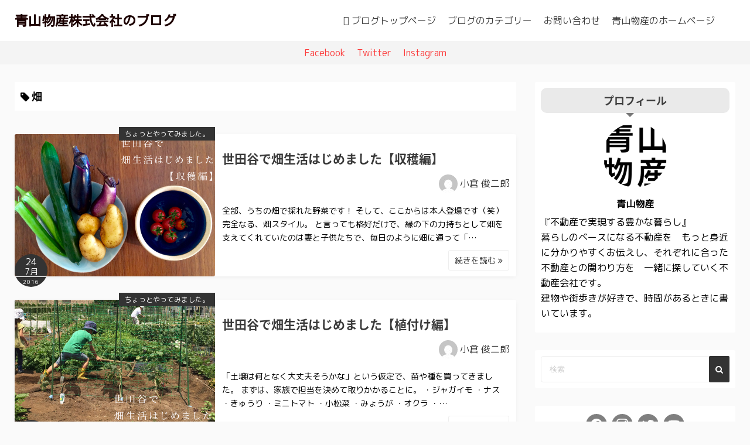

--- FILE ---
content_type: text/html; charset=UTF-8
request_url: https://www.aoyamabussan.co.jp/blog/tag/%E7%95%91/
body_size: 17634
content:
<!DOCTYPE html><html lang="ja"><head><script>window.dataLayer = window.dataLayer || [];function gtag(){dataLayer.push(arguments);}gtag('js', new Date());gtag('config', 'UA-1192988-1');</script><!-- Global site tag (gtag.js) - Google Analytics --><script async src="https://www.googletagmanager.com/gtag/js?id=UA-1192988-9"></script><script>
  window.dataLayer = window.dataLayer || [];
  function gtag(){dataLayer.push(arguments);}
  gtag('js', new Date());

  gtag('config', 'UA-1192988-9');
</script><meta charset="UTF-8"><meta name="viewport" content="width=device-width,initial-scale=1"><meta name='robots' content='noindex, follow' /><!-- This site is optimized with the Yoast SEO plugin v20.8 - https://yoast.com/wordpress/plugins/seo/ --><title>畑 Archives | 青山物産株式会社のブログ</title><meta property="og:locale" content="ja_JP" /><meta property="og:type" content="article" /><meta property="og:title" content="畑 Archives | 青山物産株式会社のブログ" /><meta property="og:url" content="https://www.aoyamabussan.co.jp/blog/tag/畑/" /><meta property="og:site_name" content="青山物産株式会社のブログ" /><meta name="twitter:card" content="summary_large_image" /><meta name="twitter:site" content="@zeroapa" /><script type="application/ld+json" class="yoast-schema-graph">{"@context":"https://schema.org","@graph":[{"@type":"CollectionPage","@id":"https://www.aoyamabussan.co.jp/blog/tag/%e7%95%91/","url":"https://www.aoyamabussan.co.jp/blog/tag/%e7%95%91/","name":"畑 Archives | 青山物産株式会社のブログ","isPartOf":{"@id":"https://www.aoyamabussan.co.jp/blog/#website"},"primaryImageOfPage":{"@id":"https://www.aoyamabussan.co.jp/blog/tag/%e7%95%91/#primaryimage"},"image":{"@id":"https://www.aoyamabussan.co.jp/blog/tag/%e7%95%91/#primaryimage"},"thumbnailUrl":"https://www.aoyamabussan.co.jp/blog/wp-content/uploads/2016/07/hatake1.jpg","breadcrumb":{"@id":"https://www.aoyamabussan.co.jp/blog/tag/%e7%95%91/#breadcrumb"},"inLanguage":"ja"},{"@type":"ImageObject","inLanguage":"ja","@id":"https://www.aoyamabussan.co.jp/blog/tag/%e7%95%91/#primaryimage","url":"https://www.aoyamabussan.co.jp/blog/wp-content/uploads/2016/07/hatake1.jpg","contentUrl":"https://www.aoyamabussan.co.jp/blog/wp-content/uploads/2016/07/hatake1.jpg","width":700,"height":429},{"@type":"BreadcrumbList","@id":"https://www.aoyamabussan.co.jp/blog/tag/%e7%95%91/#breadcrumb","itemListElement":[{"@type":"ListItem","position":1,"name":"Home","item":"https://www.aoyamabussan.co.jp/blog/"},{"@type":"ListItem","position":2,"name":"畑"}]},{"@type":"WebSite","@id":"https://www.aoyamabussan.co.jp/blog/#website","url":"https://www.aoyamabussan.co.jp/blog/","name":"青山物産株式会社のブログ","description":"不動産についての身近な相談相手","potentialAction":[{"@type":"SearchAction","target":{"@type":"EntryPoint","urlTemplate":"https://www.aoyamabussan.co.jp/blog/?s={search_term_string}"},"query-input":"required name=search_term_string"}],"inLanguage":"ja"}]}</script><!-- / Yoast SEO plugin. --><link rel="alternate" type="application/rss+xml" title="青山物産株式会社のブログ &raquo; フィード" href="https://www.aoyamabussan.co.jp/blog/feed/" /><link rel="alternate" type="application/rss+xml" title="青山物産株式会社のブログ &raquo; コメントフィード" href="https://www.aoyamabussan.co.jp/blog/comments/feed/" /><link rel="alternate" type="application/rss+xml" title="青山物産株式会社のブログ &raquo; 畑 タグのフィード" href="https://www.aoyamabussan.co.jp/blog/tag/%e7%95%91/feed/" /><script>
window._wpemojiSettings = {"baseUrl":"https:\/\/s.w.org\/images\/core\/emoji\/14.0.0\/72x72\/","ext":".png","svgUrl":"https:\/\/s.w.org\/images\/core\/emoji\/14.0.0\/svg\/","svgExt":".svg","source":{"concatemoji":"https:\/\/www.aoyamabussan.co.jp\/blog\/wp-includes\/js\/wp-emoji-release.min.js?ver=6.2.8"}};
/*! This file is auto-generated */
!function(e,a,t){var n,r,o,i=a.createElement("canvas"),p=i.getContext&&i.getContext("2d");function s(e,t){p.clearRect(0,0,i.width,i.height),p.fillText(e,0,0);e=i.toDataURL();return p.clearRect(0,0,i.width,i.height),p.fillText(t,0,0),e===i.toDataURL()}function c(e){var t=a.createElement("script");t.src=e,t.defer=t.type="text/javascript",a.getElementsByTagName("head")[0].appendChild(t)}for(o=Array("flag","emoji"),t.supports={everything:!0,everythingExceptFlag:!0},r=0;r<o.length;r++)t.supports[o[r]]=function(e){if(p&&p.fillText)switch(p.textBaseline="top",p.font="600 32px Arial",e){case"flag":return s("\ud83c\udff3\ufe0f\u200d\u26a7\ufe0f","\ud83c\udff3\ufe0f\u200b\u26a7\ufe0f")?!1:!s("\ud83c\uddfa\ud83c\uddf3","\ud83c\uddfa\u200b\ud83c\uddf3")&&!s("\ud83c\udff4\udb40\udc67\udb40\udc62\udb40\udc65\udb40\udc6e\udb40\udc67\udb40\udc7f","\ud83c\udff4\u200b\udb40\udc67\u200b\udb40\udc62\u200b\udb40\udc65\u200b\udb40\udc6e\u200b\udb40\udc67\u200b\udb40\udc7f");case"emoji":return!s("\ud83e\udef1\ud83c\udffb\u200d\ud83e\udef2\ud83c\udfff","\ud83e\udef1\ud83c\udffb\u200b\ud83e\udef2\ud83c\udfff")}return!1}(o[r]),t.supports.everything=t.supports.everything&&t.supports[o[r]],"flag"!==o[r]&&(t.supports.everythingExceptFlag=t.supports.everythingExceptFlag&&t.supports[o[r]]);t.supports.everythingExceptFlag=t.supports.everythingExceptFlag&&!t.supports.flag,t.DOMReady=!1,t.readyCallback=function(){t.DOMReady=!0},t.supports.everything||(n=function(){t.readyCallback()},a.addEventListener?(a.addEventListener("DOMContentLoaded",n,!1),e.addEventListener("load",n,!1)):(e.attachEvent("onload",n),a.attachEvent("onreadystatechange",function(){"complete"===a.readyState&&t.readyCallback()})),(e=t.source||{}).concatemoji?c(e.concatemoji):e.wpemoji&&e.twemoji&&(c(e.twemoji),c(e.wpemoji)))}(window,document,window._wpemojiSettings);
</script><style>img.wp-smiley,img.emoji {display: inline !important;border: none !important;box-shadow: none !important;height: 1em !important;width: 1em !important;margin: 0 0.07em !important;vertical-align: -0.1em !important;background: none !important;padding: 0 !important;}</style><link rel='stylesheet' id='wp-block-library-css' href='https://www.aoyamabussan.co.jp/blog/wp-includes/css/dist/block-library/style.min.css?ver=6.2.8' media='all' /><style id='wp-block-library-theme-inline-css'>.wp-block-audio figcaption{color:#555;font-size:13px;text-align:center}.is-dark-theme .wp-block-audio figcaption{color:hsla(0,0%,100%,.65)}.wp-block-audio{margin:0 0 1em}.wp-block-code{border:1px solid #ccc;border-radius:4px;font-family:Menlo,Consolas,monaco,monospace;padding:.8em 1em}.wp-block-embed figcaption{color:#555;font-size:13px;text-align:center}.is-dark-theme .wp-block-embed figcaption{color:hsla(0,0%,100%,.65)}.wp-block-embed{margin:0 0 1em}.blocks-gallery-caption{color:#555;font-size:13px;text-align:center}.is-dark-theme .blocks-gallery-caption{color:hsla(0,0%,100%,.65)}.wp-block-image figcaption{color:#555;font-size:13px;text-align:center}.is-dark-theme .wp-block-image figcaption{color:hsla(0,0%,100%,.65)}.wp-block-image{margin:0 0 1em}.wp-block-pullquote{border-bottom:4px solid;border-top:4px solid;color:currentColor;margin-bottom:1.75em}.wp-block-pullquote cite,.wp-block-pullquote footer,.wp-block-pullquote__citation{color:currentColor;font-size:.8125em;font-style:normal;text-transform:uppercase}.wp-block-quote{border-left:.25em solid;margin:0 0 1.75em;padding-left:1em}.wp-block-quote cite,.wp-block-quote footer{color:currentColor;font-size:.8125em;font-style:normal;position:relative}.wp-block-quote.has-text-align-right{border-left:none;border-right:.25em solid;padding-left:0;padding-right:1em}.wp-block-quote.has-text-align-center{border:none;padding-left:0}.wp-block-quote.is-large,.wp-block-quote.is-style-large,.wp-block-quote.is-style-plain{border:none}.wp-block-search .wp-block-search__label{font-weight:700}.wp-block-search__button{border:1px solid #ccc;padding:.375em .625em}:where(.wp-block-group.has-background){padding:1.25em 2.375em}.wp-block-separator.has-css-opacity{opacity:.4}.wp-block-separator{border:none;border-bottom:2px solid;margin-left:auto;margin-right:auto}.wp-block-separator.has-alpha-channel-opacity{opacity:1}.wp-block-separator:not(.is-style-wide):not(.is-style-dots){width:100px}.wp-block-separator.has-background:not(.is-style-dots){border-bottom:none;height:1px}.wp-block-separator.has-background:not(.is-style-wide):not(.is-style-dots){height:2px}.wp-block-table{margin:0 0 1em}.wp-block-table td,.wp-block-table th{word-break:normal}.wp-block-table figcaption{color:#555;font-size:13px;text-align:center}.is-dark-theme .wp-block-table figcaption{color:hsla(0,0%,100%,.65)}.wp-block-video figcaption{color:#555;font-size:13px;text-align:center}.is-dark-theme .wp-block-video figcaption{color:hsla(0,0%,100%,.65)}.wp-block-video{margin:0 0 1em}.wp-block-template-part.has-background{margin-bottom:0;margin-top:0;padding:1.25em 2.375em}</style><link rel='stylesheet' id='classic-theme-styles-css' href='https://www.aoyamabussan.co.jp/blog/wp-includes/css/classic-themes.min.css?ver=6.2.8' media='all' /><style id='global-styles-inline-css'>body{--wp--preset--color--black: #000000;--wp--preset--color--cyan-bluish-gray: #abb8c3;--wp--preset--color--white: #ffffff;--wp--preset--color--pale-pink: #f78da7;--wp--preset--color--vivid-red: #cf2e2e;--wp--preset--color--luminous-vivid-orange: #ff6900;--wp--preset--color--luminous-vivid-amber: #fcb900;--wp--preset--color--light-green-cyan: #7bdcb5;--wp--preset--color--vivid-green-cyan: #00d084;--wp--preset--color--pale-cyan-blue: #8ed1fc;--wp--preset--color--vivid-cyan-blue: #0693e3;--wp--preset--color--vivid-purple: #9b51e0;--wp--preset--gradient--vivid-cyan-blue-to-vivid-purple: linear-gradient(135deg,rgba(6,147,227,1) 0%,rgb(155,81,224) 100%);--wp--preset--gradient--light-green-cyan-to-vivid-green-cyan: linear-gradient(135deg,rgb(122,220,180) 0%,rgb(0,208,130) 100%);--wp--preset--gradient--luminous-vivid-amber-to-luminous-vivid-orange: linear-gradient(135deg,rgba(252,185,0,1) 0%,rgba(255,105,0,1) 100%);--wp--preset--gradient--luminous-vivid-orange-to-vivid-red: linear-gradient(135deg,rgba(255,105,0,1) 0%,rgb(207,46,46) 100%);--wp--preset--gradient--very-light-gray-to-cyan-bluish-gray: linear-gradient(135deg,rgb(238,238,238) 0%,rgb(169,184,195) 100%);--wp--preset--gradient--cool-to-warm-spectrum: linear-gradient(135deg,rgb(74,234,220) 0%,rgb(151,120,209) 20%,rgb(207,42,186) 40%,rgb(238,44,130) 60%,rgb(251,105,98) 80%,rgb(254,248,76) 100%);--wp--preset--gradient--blush-light-purple: linear-gradient(135deg,rgb(255,206,236) 0%,rgb(152,150,240) 100%);--wp--preset--gradient--blush-bordeaux: linear-gradient(135deg,rgb(254,205,165) 0%,rgb(254,45,45) 50%,rgb(107,0,62) 100%);--wp--preset--gradient--luminous-dusk: linear-gradient(135deg,rgb(255,203,112) 0%,rgb(199,81,192) 50%,rgb(65,88,208) 100%);--wp--preset--gradient--pale-ocean: linear-gradient(135deg,rgb(255,245,203) 0%,rgb(182,227,212) 50%,rgb(51,167,181) 100%);--wp--preset--gradient--electric-grass: linear-gradient(135deg,rgb(202,248,128) 0%,rgb(113,206,126) 100%);--wp--preset--gradient--midnight: linear-gradient(135deg,rgb(2,3,129) 0%,rgb(40,116,252) 100%);--wp--preset--duotone--dark-grayscale: url('#wp-duotone-dark-grayscale');--wp--preset--duotone--grayscale: url('#wp-duotone-grayscale');--wp--preset--duotone--purple-yellow: url('#wp-duotone-purple-yellow');--wp--preset--duotone--blue-red: url('#wp-duotone-blue-red');--wp--preset--duotone--midnight: url('#wp-duotone-midnight');--wp--preset--duotone--magenta-yellow: url('#wp-duotone-magenta-yellow');--wp--preset--duotone--purple-green: url('#wp-duotone-purple-green');--wp--preset--duotone--blue-orange: url('#wp-duotone-blue-orange');--wp--preset--font-size--small: 13px;--wp--preset--font-size--medium: 20px;--wp--preset--font-size--large: 36px;--wp--preset--font-size--x-large: 42px;--wp--preset--spacing--20: 0.44rem;--wp--preset--spacing--30: 0.67rem;--wp--preset--spacing--40: 1rem;--wp--preset--spacing--50: 1.5rem;--wp--preset--spacing--60: 2.25rem;--wp--preset--spacing--70: 3.38rem;--wp--preset--spacing--80: 5.06rem;--wp--preset--shadow--natural: 6px 6px 9px rgba(0, 0, 0, 0.2);--wp--preset--shadow--deep: 12px 12px 50px rgba(0, 0, 0, 0.4);--wp--preset--shadow--sharp: 6px 6px 0px rgba(0, 0, 0, 0.2);--wp--preset--shadow--outlined: 6px 6px 0px -3px rgba(255, 255, 255, 1), 6px 6px rgba(0, 0, 0, 1);--wp--preset--shadow--crisp: 6px 6px 0px rgba(0, 0, 0, 1);}:where(.is-layout-flex){gap: 0.5em;}body .is-layout-flow > .alignleft{float: left;margin-inline-start: 0;margin-inline-end: 2em;}body .is-layout-flow > .alignright{float: right;margin-inline-start: 2em;margin-inline-end: 0;}body .is-layout-flow > .aligncenter{margin-left: auto !important;margin-right: auto !important;}body .is-layout-constrained > .alignleft{float: left;margin-inline-start: 0;margin-inline-end: 2em;}body .is-layout-constrained > .alignright{float: right;margin-inline-start: 2em;margin-inline-end: 0;}body .is-layout-constrained > .aligncenter{margin-left: auto !important;margin-right: auto !important;}body .is-layout-constrained > :where(:not(.alignleft):not(.alignright):not(.alignfull)){max-width: var(--wp--style--global--content-size);margin-left: auto !important;margin-right: auto !important;}body .is-layout-constrained > .alignwide{max-width: var(--wp--style--global--wide-size);}body .is-layout-flex{display: flex;}body .is-layout-flex{flex-wrap: wrap;align-items: center;}body .is-layout-flex > *{margin: 0;}:where(.wp-block-columns.is-layout-flex){gap: 2em;}.has-black-color{color: var(--wp--preset--color--black) !important;}.has-cyan-bluish-gray-color{color: var(--wp--preset--color--cyan-bluish-gray) !important;}.has-white-color{color: var(--wp--preset--color--white) !important;}.has-pale-pink-color{color: var(--wp--preset--color--pale-pink) !important;}.has-vivid-red-color{color: var(--wp--preset--color--vivid-red) !important;}.has-luminous-vivid-orange-color{color: var(--wp--preset--color--luminous-vivid-orange) !important;}.has-luminous-vivid-amber-color{color: var(--wp--preset--color--luminous-vivid-amber) !important;}.has-light-green-cyan-color{color: var(--wp--preset--color--light-green-cyan) !important;}.has-vivid-green-cyan-color{color: var(--wp--preset--color--vivid-green-cyan) !important;}.has-pale-cyan-blue-color{color: var(--wp--preset--color--pale-cyan-blue) !important;}.has-vivid-cyan-blue-color{color: var(--wp--preset--color--vivid-cyan-blue) !important;}.has-vivid-purple-color{color: var(--wp--preset--color--vivid-purple) !important;}.has-black-background-color{background-color: var(--wp--preset--color--black) !important;}.has-cyan-bluish-gray-background-color{background-color: var(--wp--preset--color--cyan-bluish-gray) !important;}.has-white-background-color{background-color: var(--wp--preset--color--white) !important;}.has-pale-pink-background-color{background-color: var(--wp--preset--color--pale-pink) !important;}.has-vivid-red-background-color{background-color: var(--wp--preset--color--vivid-red) !important;}.has-luminous-vivid-orange-background-color{background-color: var(--wp--preset--color--luminous-vivid-orange) !important;}.has-luminous-vivid-amber-background-color{background-color: var(--wp--preset--color--luminous-vivid-amber) !important;}.has-light-green-cyan-background-color{background-color: var(--wp--preset--color--light-green-cyan) !important;}.has-vivid-green-cyan-background-color{background-color: var(--wp--preset--color--vivid-green-cyan) !important;}.has-pale-cyan-blue-background-color{background-color: var(--wp--preset--color--pale-cyan-blue) !important;}.has-vivid-cyan-blue-background-color{background-color: var(--wp--preset--color--vivid-cyan-blue) !important;}.has-vivid-purple-background-color{background-color: var(--wp--preset--color--vivid-purple) !important;}.has-black-border-color{border-color: var(--wp--preset--color--black) !important;}.has-cyan-bluish-gray-border-color{border-color: var(--wp--preset--color--cyan-bluish-gray) !important;}.has-white-border-color{border-color: var(--wp--preset--color--white) !important;}.has-pale-pink-border-color{border-color: var(--wp--preset--color--pale-pink) !important;}.has-vivid-red-border-color{border-color: var(--wp--preset--color--vivid-red) !important;}.has-luminous-vivid-orange-border-color{border-color: var(--wp--preset--color--luminous-vivid-orange) !important;}.has-luminous-vivid-amber-border-color{border-color: var(--wp--preset--color--luminous-vivid-amber) !important;}.has-light-green-cyan-border-color{border-color: var(--wp--preset--color--light-green-cyan) !important;}.has-vivid-green-cyan-border-color{border-color: var(--wp--preset--color--vivid-green-cyan) !important;}.has-pale-cyan-blue-border-color{border-color: var(--wp--preset--color--pale-cyan-blue) !important;}.has-vivid-cyan-blue-border-color{border-color: var(--wp--preset--color--vivid-cyan-blue) !important;}.has-vivid-purple-border-color{border-color: var(--wp--preset--color--vivid-purple) !important;}.has-vivid-cyan-blue-to-vivid-purple-gradient-background{background: var(--wp--preset--gradient--vivid-cyan-blue-to-vivid-purple) !important;}.has-light-green-cyan-to-vivid-green-cyan-gradient-background{background: var(--wp--preset--gradient--light-green-cyan-to-vivid-green-cyan) !important;}.has-luminous-vivid-amber-to-luminous-vivid-orange-gradient-background{background: var(--wp--preset--gradient--luminous-vivid-amber-to-luminous-vivid-orange) !important;}.has-luminous-vivid-orange-to-vivid-red-gradient-background{background: var(--wp--preset--gradient--luminous-vivid-orange-to-vivid-red) !important;}.has-very-light-gray-to-cyan-bluish-gray-gradient-background{background: var(--wp--preset--gradient--very-light-gray-to-cyan-bluish-gray) !important;}.has-cool-to-warm-spectrum-gradient-background{background: var(--wp--preset--gradient--cool-to-warm-spectrum) !important;}.has-blush-light-purple-gradient-background{background: var(--wp--preset--gradient--blush-light-purple) !important;}.has-blush-bordeaux-gradient-background{background: var(--wp--preset--gradient--blush-bordeaux) !important;}.has-luminous-dusk-gradient-background{background: var(--wp--preset--gradient--luminous-dusk) !important;}.has-pale-ocean-gradient-background{background: var(--wp--preset--gradient--pale-ocean) !important;}.has-electric-grass-gradient-background{background: var(--wp--preset--gradient--electric-grass) !important;}.has-midnight-gradient-background{background: var(--wp--preset--gradient--midnight) !important;}.has-small-font-size{font-size: var(--wp--preset--font-size--small) !important;}.has-medium-font-size{font-size: var(--wp--preset--font-size--medium) !important;}.has-large-font-size{font-size: var(--wp--preset--font-size--large) !important;}.has-x-large-font-size{font-size: var(--wp--preset--font-size--x-large) !important;}.wp-block-navigation a:where(:not(.wp-element-button)){color: inherit;}:where(.wp-block-columns.is-layout-flex){gap: 2em;}.wp-block-pullquote{font-size: 1.5em;line-height: 1.6;}</style><link rel='stylesheet' id='simple_days_style-css' href='https://www.aoyamabussan.co.jp/blog/wp-content/uploads/simple_days_cache/style.min.css?ver=0.9.182' media='all' /><link rel="preload" href="https://www.aoyamabussan.co.jp/blog/wp-content/themes/simple-days/assets/css/keyframes.min.css?ver=6.2.8" as="style" /><link rel='stylesheet' id='simple_days_keyframes-css' href='https://www.aoyamabussan.co.jp/blog/wp-content/themes/simple-days/assets/css/keyframes.min.css?ver=6.2.8' media='all' /><link rel="preload" href="https://www.aoyamabussan.co.jp/blog/wp-content/themes/simple-days/assets/fonts/fontawesome/style.min.css" as="style" /><link rel='stylesheet' id='font-awesome4-css' href='https://www.aoyamabussan.co.jp/blog/wp-content/themes/simple-days/assets/fonts/fontawesome/style.min.css' media='all' /><link rel='stylesheet' id='simple_days_plus_style-css' href='https://www.aoyamabussan.co.jp/blog/wp-content/themes/simple-days-plus/style.css?ver=0.0.4' media='all' /><link rel="https://api.w.org/" href="https://www.aoyamabussan.co.jp/blog/wp-json/" /><link rel="alternate" type="application/json" href="https://www.aoyamabussan.co.jp/blog/wp-json/wp/v2/tags/470" /><link rel="EditURI" type="application/rsd+xml" title="RSD" href="https://www.aoyamabussan.co.jp/blog/xmlrpc.php?rsd" /><link rel="wlwmanifest" type="application/wlwmanifest+xml" href="https://www.aoyamabussan.co.jp/blog/wp-includes/wlwmanifest.xml" /><meta name="generator" content="WordPress 6.2.8" /><meta name="description" content="不動産についての身近な相談相手"><meta property="og:url" content="https://www.aoyamabussan.co.jp/blog/tag/%E7%95%91/" /><meta property="og:type" content="website" /><meta property="og:title" content="畑 Archives | 青山物産株式会社のブログ" /><meta property="og:description" content="不動産についての身近な相談相手" /><meta property="og:image" content="https://www.aoyamabussan.co.jp/blog/wp-content/plugins/yahman-add-ons/assets/images/ogp.jpg" /><meta property="og:site_name" content="青山物産株式会社のブログ" /><meta property="og:locale" content="ja_JP" /><meta name="twitter:card" content="summary" /><meta name="twitter:site" content="@aoyamabussan" /><meta name="google-site-verification" content=""/><link rel="icon" href="https://www.aoyamabussan.co.jp/blog/wp-content/uploads/2025/05/cropped-305534002_601599724864734_8784941920409329512_n-32x32.jpg" sizes="32x32" /><link rel="icon" href="https://www.aoyamabussan.co.jp/blog/wp-content/uploads/2025/05/cropped-305534002_601599724864734_8784941920409329512_n-192x192.jpg" sizes="192x192" /><link rel="apple-touch-icon" href="https://www.aoyamabussan.co.jp/blog/wp-content/uploads/2025/05/cropped-305534002_601599724864734_8784941920409329512_n-180x180.jpg" /><meta name="msapplication-TileImage" content="https://www.aoyamabussan.co.jp/blog/wp-content/uploads/2025/05/cropped-305534002_601599724864734_8784941920409329512_n-270x270.jpg" /><style id="wp-custom-css">.wp-caption-text {text-align: left;}.wp-caption img{-webkit-box-shadow: none;box-shadow: none;}.f_widget_wrap {color: #403f3f;} </style></head><body class="archive tag tag-470 wp-embed-responsive" ontouchstart=""><svg xmlns="http://www.w3.org/2000/svg" viewBox="0 0 0 0" width="0" height="0" focusable="false" role="none" style="visibility: hidden; position: absolute; left: -9999px; overflow: hidden;" ><defs><filter id="wp-duotone-dark-grayscale"><feColorMatrix color-interpolation-filters="sRGB" type="matrix" values=" .299 .587 .114 0 0 .299 .587 .114 0 0 .299 .587 .114 0 0 .299 .587 .114 0 0 " /><feComponentTransfer color-interpolation-filters="sRGB" ><feFuncR type="table" tableValues="0 0.49803921568627" /><feFuncG type="table" tableValues="0 0.49803921568627" /><feFuncB type="table" tableValues="0 0.49803921568627" /><feFuncA type="table" tableValues="1 1" /></feComponentTransfer><feComposite in2="SourceGraphic" operator="in" /></filter></defs></svg><svg xmlns="http://www.w3.org/2000/svg" viewBox="0 0 0 0" width="0" height="0" focusable="false" role="none" style="visibility: hidden; position: absolute; left: -9999px; overflow: hidden;" ><defs><filter id="wp-duotone-grayscale"><feColorMatrix color-interpolation-filters="sRGB" type="matrix" values=" .299 .587 .114 0 0 .299 .587 .114 0 0 .299 .587 .114 0 0 .299 .587 .114 0 0 " /><feComponentTransfer color-interpolation-filters="sRGB" ><feFuncR type="table" tableValues="0 1" /><feFuncG type="table" tableValues="0 1" /><feFuncB type="table" tableValues="0 1" /><feFuncA type="table" tableValues="1 1" /></feComponentTransfer><feComposite in2="SourceGraphic" operator="in" /></filter></defs></svg><svg xmlns="http://www.w3.org/2000/svg" viewBox="0 0 0 0" width="0" height="0" focusable="false" role="none" style="visibility: hidden; position: absolute; left: -9999px; overflow: hidden;" ><defs><filter id="wp-duotone-purple-yellow"><feColorMatrix color-interpolation-filters="sRGB" type="matrix" values=" .299 .587 .114 0 0 .299 .587 .114 0 0 .299 .587 .114 0 0 .299 .587 .114 0 0 " /><feComponentTransfer color-interpolation-filters="sRGB" ><feFuncR type="table" tableValues="0.54901960784314 0.98823529411765" /><feFuncG type="table" tableValues="0 1" /><feFuncB type="table" tableValues="0.71764705882353 0.25490196078431" /><feFuncA type="table" tableValues="1 1" /></feComponentTransfer><feComposite in2="SourceGraphic" operator="in" /></filter></defs></svg><svg xmlns="http://www.w3.org/2000/svg" viewBox="0 0 0 0" width="0" height="0" focusable="false" role="none" style="visibility: hidden; position: absolute; left: -9999px; overflow: hidden;" ><defs><filter id="wp-duotone-blue-red"><feColorMatrix color-interpolation-filters="sRGB" type="matrix" values=" .299 .587 .114 0 0 .299 .587 .114 0 0 .299 .587 .114 0 0 .299 .587 .114 0 0 " /><feComponentTransfer color-interpolation-filters="sRGB" ><feFuncR type="table" tableValues="0 1" /><feFuncG type="table" tableValues="0 0.27843137254902" /><feFuncB type="table" tableValues="0.5921568627451 0.27843137254902" /><feFuncA type="table" tableValues="1 1" /></feComponentTransfer><feComposite in2="SourceGraphic" operator="in" /></filter></defs></svg><svg xmlns="http://www.w3.org/2000/svg" viewBox="0 0 0 0" width="0" height="0" focusable="false" role="none" style="visibility: hidden; position: absolute; left: -9999px; overflow: hidden;" ><defs><filter id="wp-duotone-midnight"><feColorMatrix color-interpolation-filters="sRGB" type="matrix" values=" .299 .587 .114 0 0 .299 .587 .114 0 0 .299 .587 .114 0 0 .299 .587 .114 0 0 " /><feComponentTransfer color-interpolation-filters="sRGB" ><feFuncR type="table" tableValues="0 0" /><feFuncG type="table" tableValues="0 0.64705882352941" /><feFuncB type="table" tableValues="0 1" /><feFuncA type="table" tableValues="1 1" /></feComponentTransfer><feComposite in2="SourceGraphic" operator="in" /></filter></defs></svg><svg xmlns="http://www.w3.org/2000/svg" viewBox="0 0 0 0" width="0" height="0" focusable="false" role="none" style="visibility: hidden; position: absolute; left: -9999px; overflow: hidden;" ><defs><filter id="wp-duotone-magenta-yellow"><feColorMatrix color-interpolation-filters="sRGB" type="matrix" values=" .299 .587 .114 0 0 .299 .587 .114 0 0 .299 .587 .114 0 0 .299 .587 .114 0 0 " /><feComponentTransfer color-interpolation-filters="sRGB" ><feFuncR type="table" tableValues="0.78039215686275 1" /><feFuncG type="table" tableValues="0 0.94901960784314" /><feFuncB type="table" tableValues="0.35294117647059 0.47058823529412" /><feFuncA type="table" tableValues="1 1" /></feComponentTransfer><feComposite in2="SourceGraphic" operator="in" /></filter></defs></svg><svg xmlns="http://www.w3.org/2000/svg" viewBox="0 0 0 0" width="0" height="0" focusable="false" role="none" style="visibility: hidden; position: absolute; left: -9999px; overflow: hidden;" ><defs><filter id="wp-duotone-purple-green"><feColorMatrix color-interpolation-filters="sRGB" type="matrix" values=" .299 .587 .114 0 0 .299 .587 .114 0 0 .299 .587 .114 0 0 .299 .587 .114 0 0 " /><feComponentTransfer color-interpolation-filters="sRGB" ><feFuncR type="table" tableValues="0.65098039215686 0.40392156862745" /><feFuncG type="table" tableValues="0 1" /><feFuncB type="table" tableValues="0.44705882352941 0.4" /><feFuncA type="table" tableValues="1 1" /></feComponentTransfer><feComposite in2="SourceGraphic" operator="in" /></filter></defs></svg><svg xmlns="http://www.w3.org/2000/svg" viewBox="0 0 0 0" width="0" height="0" focusable="false" role="none" style="visibility: hidden; position: absolute; left: -9999px; overflow: hidden;" ><defs><filter id="wp-duotone-blue-orange"><feColorMatrix color-interpolation-filters="sRGB" type="matrix" values=" .299 .587 .114 0 0 .299 .587 .114 0 0 .299 .587 .114 0 0 .299 .587 .114 0 0 " /><feComponentTransfer color-interpolation-filters="sRGB" ><feFuncR type="table" tableValues="0.098039215686275 1" /><feFuncG type="table" tableValues="0 0.66274509803922" /><feFuncB type="table" tableValues="0.84705882352941 0.41960784313725" /><feFuncA type="table" tableValues="1 1" /></feComponentTransfer><feComposite in2="SourceGraphic" operator="in" /></filter></defs></svg><!-- Google Tag Manager (noscript) --><noscript><iframe src="//www.googletagmanager.com/ns.html?id=UA-1192988-1&visitorType=returning" height="0" width="0" style="display:none;visibility:hidden"></iframe></noscript><!-- End Google Tag Manager (noscript) --><!-- Global Site Tag (gtag.js) - Google Analytics -->	<input id="t_menu" class="dn" type="checkbox" /><header id="h_wrap" class="f_box f_col shadow_box h_sticky"><div id="h_flex" class="wrap_frame f_box f_col110 w100"><div id="site_h" class="site_h f_box" role="banner"><div class="title_wrap f_box ai_c relative"><div class="title_tag f_box ai_c f_col"><div class="site_title f_box ai_c f_col100"><h1 class="title_text fw8"><a href="https://www.aoyamabussan.co.jp/blog/" class="" rel="home">青山物産株式会社のブログ</a></h1></div></div><div class="menu_box bar_box absolute f_box ai_c dn001"><label for="t_menu" class="humberger tap_no m0"></label></div></div></div><div id="nav_h" class="f_box"><nav class="wrap_frame nav_base nh_con"><ul id="menu_h" class="menu_h menu_i lsn m0 f_box f_col110 menu_h menu_a f_box f_wrap f_col100 ai_c lsn"><li id="menu-item-28" class="menu-item-28 menu-item menu-item-type-custom menu-item-object-custom menu-item-home relative fw_bold"><div class="f_box jc_sb ai_c"><a class="menu_s_a f_box ai_c" href="https://www.aoyamabussan.co.jp/blog">ブログトップページ</a></div></li><li id="menu-item-114" class="menu-item-114 menu-item menu-item-type-custom menu-item-object-custom menu-item-has-children relative fw_bold"><div class="caret_wrap f_box jc_sb ai_c"><a class="menu_s_a f_box ai_c">ブログのカテゴリー</a><label class="drop_icon fs16 m0 dn001" for="nav-114"><span class="fa fa-caret-down db lh_1"></span></label></div><input type="checkbox" id="nav-114" class="dn"><ul id="sub-nav-114" class="sub-menu absolute db lsn"><li id="menu-item-2418" class="menu-item-2418 menu-item menu-item-type-taxonomy menu-item-object-category relative fw_bold"><div class="f_box jc_sb ai_c"><a class="menu_s_a f_box ai_c" href="https://www.aoyamabussan.co.jp/blog/category/townscape/">町・建物・住宅</a></div></li><li id="menu-item-2417" class="menu-item-2417 menu-item menu-item-type-taxonomy menu-item-object-category relative fw_bold"><div class="f_box jc_sb ai_c"><a class="menu_s_a f_box ai_c" href="https://www.aoyamabussan.co.jp/blog/category/journey/">旅・遠足</a></div></li><li id="menu-item-2415" class="menu-item-2415 menu-item menu-item-type-taxonomy menu-item-object-category relative fw_bold"><div class="f_box jc_sb ai_c"><a class="menu_s_a f_box ai_c" href="https://www.aoyamabussan.co.jp/blog/category/mansion/">マンションが好きです。</a></div></li><li id="menu-item-2416" class="menu-item-2416 menu-item menu-item-type-taxonomy menu-item-object-category relative fw_bold"><div class="f_box jc_sb ai_c"><a class="menu_s_a f_box ai_c" href="https://www.aoyamabussan.co.jp/blog/category/renovation/">不動産・リノベーション</a></div></li><li id="menu-item-2413" class="menu-item-2413 menu-item menu-item-type-taxonomy menu-item-object-category relative fw_bold"><div class="f_box jc_sb ai_c"><a class="menu_s_a f_box ai_c" href="https://www.aoyamabussan.co.jp/blog/category/try/">ちょっとやってみました。</a></div></li><li id="menu-item-2414" class="menu-item-2414 menu-item menu-item-type-taxonomy menu-item-object-category relative fw_bold"><div class="f_box jc_sb ai_c"><a class="menu_s_a f_box ai_c" href="https://www.aoyamabussan.co.jp/blog/category/selftalk/">つぶやき・考論</a></div></li><li id="menu-item-2412" class="menu-item-2412 menu-item menu-item-type-taxonomy menu-item-object-category relative fw_bold"><div class="f_box jc_sb ai_c"><a class="menu_s_a f_box ai_c" href="https://www.aoyamabussan.co.jp/blog/category/news/">お知らせ</a></div></li></ul></li><li id="menu-item-1761" class="menu-item-1761 menu-item menu-item-type-custom menu-item-object-custom relative fw_bold"><div class="f_box jc_sb ai_c"><a class="menu_s_a f_box ai_c" href="https://aoyamabussan.co.jp/#contact">お問い合わせ</a></div></li><li id="menu-item-1762" class="menu-item-1762 menu-item menu-item-type-custom menu-item-object-custom relative fw_bold"><div class="f_box jc_sb ai_c"><a class="menu_s_a f_box ai_c" href="https://www.aoyamabussan.co.jp">青山物産のホームページ</a></div></li></ul> </nav></div></div></header><div id="menu_sub" class="shadow_box"><nav id="nav_s" class="wrap_frame nav_s f_box jc_c"><ul id="menu-social-icons" class="menu_i menu_s o_s_t f_box ai_c lsn m0"><li id="menu-item-51" class="menu-item menu-item-type-custom menu-item-object-custom menu-item-51"><a href="https://www.facebook.com/aoyamabussan/">Facebook</a></li><li id="menu-item-52" class="menu-item menu-item-type-custom menu-item-object-custom menu-item-52"><a href="https://twitter.com/aoyamabussan">Twitter</a></li><li id="menu-item-2409" class="menu-item menu-item-type-custom menu-item-object-custom menu-item-2409"><a href="https://www.instagram.com/aoyamabussan/?hl=ja">Instagram</a></li></ul> </nav></div><div class="wrap_frame m_con f_box f_col110 jc_c001"><main class="contents index_contents f_box f_wrap flat_list"><header class="archive_header shadow_box"><h1 class="archive_title fs18"><i class="fa fa-tag" aria-hidden="true"></i> 畑</h1> </header><article class="post_card f_box f_col100 list_card w100 shadow_box relative post-1929 post type-post status-publish format-standard has-post-thumbnail category-try tag-471 tag-472 tag-470"><div class="post_card_thum"><a href="https://www.aoyamabussan.co.jp/blog/%e4%b8%96%e7%94%b0%e8%b0%b7%e3%81%a7%e7%95%91%e7%94%9f%e6%b4%bb%e3%81%af%e3%81%98%e3%82%81%e3%81%be%e3%81%97%e3%81%9f%e3%80%90%e5%8f%8e%e7%a9%ab%e7%b7%a8%e3%80%91/" class="fit_box_img_wrap post_card_thum_img"><img src="https://www.aoyamabussan.co.jp/blog/wp-content/uploads/2016/07/hatake1.jpg" width="700" height="429" class="scale_13 trans_10" alt="世田谷で畑生活はじめました【収穫編】" title="世田谷で畑生活はじめました【収穫編】" /> </a><a href="https://www.aoyamabussan.co.jp/blog/category/try/" class="post_card_category fs12 dib absolute non_hover">ちょっとやってみました。</a><div class="post_date_circle fs16 absolute ta_c"><span class="day db fs15">24</span><span class="month db fs14">7月</span><span class="year db fs10">2016</span></div></div><div class="post_card_meta w100 f_box f_col jc_sa"><h2 class="post_card_title"><a href="https://www.aoyamabussan.co.jp/blog/%e4%b8%96%e7%94%b0%e8%b0%b7%e3%81%a7%e7%95%91%e7%94%9f%e6%b4%bb%e3%81%af%e3%81%98%e3%82%81%e3%81%be%e3%81%97%e3%81%9f%e3%80%90%e5%8f%8e%e7%a9%ab%e7%b7%a8%e3%80%91/" class="entry_title" title="世田谷で畑生活はじめました【収穫編】">世田谷で畑生活はじめました【収穫編】</a></h2><div class="index_author mt10 mb10 ta_r"><div class="dib"><img src="https://secure.gravatar.com/avatar/a2a340420813a61a2624a16b139e01e5?s=32&#038;d=mm&#038;r=g" width="32" height="32" class="vam br50" alt="shun" /></div>&nbsp;<a href="https://www.aoyamabussan.co.jp/blog/author/yuta/">小倉 俊二郎</a></div><div class="summary">全部、うちの畑で採れた野菜です！ そして、ここからは本人登場です（笑）完全なる、畑スタイル。 と言っても格好だけで、縁の下の力持ちとして畑を支えてくれていたのは妻と子供たちで、毎日のように畑に通って「&hellip;</div><div class="read_more_box"><a href="https://www.aoyamabussan.co.jp/blog/%e4%b8%96%e7%94%b0%e8%b0%b7%e3%81%a7%e7%95%91%e7%94%9f%e6%b4%bb%e3%81%af%e3%81%98%e3%82%81%e3%81%be%e3%81%97%e3%81%9f%e3%80%90%e5%8f%8e%e7%a9%ab%e7%b7%a8%e3%80%91/" class="more_read fs14 dib non_hover trans_10"> 続きを読む <i class="fa fa-angle-double-right" aria-hidden="true"></i> </a></div></div></article><article class="post_card f_box f_col100 list_card w100 shadow_box relative post-1918 post type-post status-publish format-standard has-post-thumbnail category-try tag-471 tag-472 tag-470"><div class="post_card_thum"><a href="https://www.aoyamabussan.co.jp/blog/%e4%b8%96%e7%94%b0%e8%b0%b7%e3%81%a7%e7%95%91%e7%94%9f%e6%b4%bb%e3%81%af%e3%81%98%e3%82%81%e3%81%be%e3%81%97%e3%81%9f%e3%80%90%e6%a4%8d%e4%bb%98%e3%81%91%e7%b7%a8%e3%80%91/" class="fit_box_img_wrap post_card_thum_img"><img src="https://www.aoyamabussan.co.jp/blog/wp-content/uploads/2016/07/hatake7.jpg" width="700" height="429" class="scale_13 trans_10" alt="世田谷で畑生活はじめました【植付け編】" title="世田谷で畑生活はじめました【植付け編】" /> </a><a href="https://www.aoyamabussan.co.jp/blog/category/try/" class="post_card_category fs12 dib absolute non_hover">ちょっとやってみました。</a><div class="post_date_circle fs16 absolute ta_c"><span class="day db fs15">24</span><span class="month db fs14">7月</span><span class="year db fs10">2016</span></div></div><div class="post_card_meta w100 f_box f_col jc_sa"><h2 class="post_card_title"><a href="https://www.aoyamabussan.co.jp/blog/%e4%b8%96%e7%94%b0%e8%b0%b7%e3%81%a7%e7%95%91%e7%94%9f%e6%b4%bb%e3%81%af%e3%81%98%e3%82%81%e3%81%be%e3%81%97%e3%81%9f%e3%80%90%e6%a4%8d%e4%bb%98%e3%81%91%e7%b7%a8%e3%80%91/" class="entry_title" title="世田谷で畑生活はじめました【植付け編】">世田谷で畑生活はじめました【植付け編】</a></h2><div class="index_author mt10 mb10 ta_r"><div class="dib"><img src="https://secure.gravatar.com/avatar/a2a340420813a61a2624a16b139e01e5?s=32&#038;d=mm&#038;r=g" width="32" height="32" class="vam br50" alt="shun" /></div>&nbsp;<a href="https://www.aoyamabussan.co.jp/blog/author/yuta/">小倉 俊二郎</a></div><div class="summary">「土壌は何となく大丈夫そうかな」という仮定で、苗や種を買ってきました。 まずは、家族で担当を決めて取りかかることに。 ・ジャガイモ ・ナス ・きゅうり ・ミニトマト ・小松菜 ・みょうが ・オクラ ・&hellip;</div><div class="read_more_box"><a href="https://www.aoyamabussan.co.jp/blog/%e4%b8%96%e7%94%b0%e8%b0%b7%e3%81%a7%e7%95%91%e7%94%9f%e6%b4%bb%e3%81%af%e3%81%98%e3%82%81%e3%81%be%e3%81%97%e3%81%9f%e3%80%90%e6%a4%8d%e4%bb%98%e3%81%91%e7%b7%a8%e3%80%91/" class="more_read fs14 dib non_hover trans_10"> 続きを読む <i class="fa fa-angle-double-right" aria-hidden="true"></i> </a></div></div></article><article class="post_card f_box f_col100 list_card w100 shadow_box relative post-1904 post type-post status-publish format-standard has-post-thumbnail category-try tag-471 tag-151 tag-470"><div class="post_card_thum"><a href="https://www.aoyamabussan.co.jp/blog/%e4%b8%96%e7%94%b0%e8%b0%b7%e3%81%a7%e7%95%91%e7%94%9f%e6%b4%bb%e3%81%af%e3%81%98%e3%82%81%e3%81%be%e3%81%97%e3%81%9f%e3%80%90%e6%ba%96%e5%82%99%e7%b7%a8%e3%80%91/" class="fit_box_img_wrap post_card_thum_img"><img src="https://www.aoyamabussan.co.jp/blog/wp-content/uploads/2016/07/hatake4.jpg" width="700" height="429" class="scale_13 trans_10" alt="世田谷で畑生活はじめました【準備編】" title="世田谷で畑生活はじめました【準備編】" /> </a><a href="https://www.aoyamabussan.co.jp/blog/category/try/" class="post_card_category fs12 dib absolute non_hover">ちょっとやってみました。</a><div class="post_date_circle fs16 absolute ta_c"><span class="day db fs15">24</span><span class="month db fs14">7月</span><span class="year db fs10">2016</span></div></div><div class="post_card_meta w100 f_box f_col jc_sa"><h2 class="post_card_title"><a href="https://www.aoyamabussan.co.jp/blog/%e4%b8%96%e7%94%b0%e8%b0%b7%e3%81%a7%e7%95%91%e7%94%9f%e6%b4%bb%e3%81%af%e3%81%98%e3%82%81%e3%81%be%e3%81%97%e3%81%9f%e3%80%90%e6%ba%96%e5%82%99%e7%b7%a8%e3%80%91/" class="entry_title" title="世田谷で畑生活はじめました【準備編】">世田谷で畑生活はじめました【準備編】</a></h2><div class="index_author mt10 mb10 ta_r"><div class="dib"><img src="https://secure.gravatar.com/avatar/a2a340420813a61a2624a16b139e01e5?s=32&#038;d=mm&#038;r=g" width="32" height="32" class="vam br50" alt="shun" /></div>&nbsp;<a href="https://www.aoyamabussan.co.jp/blog/author/yuta/">小倉 俊二郎</a></div><div class="summary">世田谷区にファミリー農園という畑を貸してもらえる制度があるというのを3年前に知りました。 家から歩いて3分程度の場所に、空き区画があったので応募してみたけど、落選。 畑をやりたいと思っていた理由はいく&hellip;</div><div class="read_more_box"><a href="https://www.aoyamabussan.co.jp/blog/%e4%b8%96%e7%94%b0%e8%b0%b7%e3%81%a7%e7%95%91%e7%94%9f%e6%b4%bb%e3%81%af%e3%81%98%e3%82%81%e3%81%be%e3%81%97%e3%81%9f%e3%80%90%e6%ba%96%e5%82%99%e7%b7%a8%e3%80%91/" class="more_read fs14 dib non_hover trans_10"> 続きを読む <i class="fa fa-angle-double-right" aria-hidden="true"></i> </a></div></div></article></main><div id="sidebar_right" class="sidebar f_box f_col101 f_wrap jc_sa"><aside id="ya_profile-2" class="widget s_widget sr_widget widget_ya_profile shadow_box"><h3 class="widget_title sw_title">プロフィール</h3><div class="pf_img_wrap mb_M relative"><div class=""><div class="pf_img mla mra ta_c br50"><img src="https://www.aoyamabussan.co.jp/blog/wp-content/uploads/2021/07/aoyama.gif" class=" br50" height="120" width="120" alt="青山物産" /> </div></div></div><div class="pf_wrap"><div class="pf_name fw8 ta_c mb_S">青山物産</div><p class="pf_txt mb10 mb_M">『不動産で実現する豊かな暮らし』<br />暮らしのベースになる不動産を　もっと身近に分かりやすくお伝えし、それぞれに合った不動産との関わり方を　一緒に探していく不動産会社です。<br />建物や街歩きが好きで、時間があるときに書いています。 </p><ul class="sns_link_icon f_box f_wrap sns_opacity jc_c m0 p0" style="list-style:none;"></ul></div></aside><aside id="search-9" class="widget s_widget sr_widget widget_search shadow_box"><form role="search" method="get" class="search_form" action="https://www.aoyamabussan.co.jp/blog/"><input type="search" id="search-form-694e88f02a0e0" class="search_field" placeholder="検索" value="" name="s" /><button type="submit" class="search_submit"><i class="fa fa-search serch_icon" aria-hidden="true"></i></button></form></aside><aside id="ya_social_links-2" class="widget s_widget sr_widget widget_ya_social_links shadow_box"><div class="social_list"><ul class="sns_link_icon f_box f_wrap jc_c m0 p0" style="list-style:none;"><li><a href="https://www.facebook.com/aoyamabussan" target="_blank" rel="noopener noreferrer" class="sns_facebook sns_icon_base f_box ai_c jc_c icon_circle non_hover flow_box tap_no" title="Facebook" style=""><svg class="svg-icon" width="28" height="20" viewBox="0 0 24 24" xmlns="http://www.w3.org/2000/svg"><path class="sns_icon_1" d="M23.9981 11.9991C23.9981 5.37216 18.626 0 11.9991 0C5.37216 0 0 5.37216 0 11.9991C0 17.9882 4.38789 22.9522 10.1242 23.8524V15.4676H7.07758V11.9991H10.1242V9.35553C10.1242 6.34826 11.9156 4.68714 14.6564 4.68714C15.9692 4.68714 17.3424 4.92149 17.3424 4.92149V7.87439H15.8294C14.3388 7.87439 13.8739 8.79933 13.8739 9.74824V11.9991H17.2018L16.6698 15.4676H13.8739V23.8524C19.6103 22.9522 23.9981 17.9882 23.9981 11.9991Z"/></svg></a></li><li><a href="https://www.instagram.com/aoyamabussan" target="_blank" rel="noopener noreferrer" class="sns_instagram sns_icon_base f_box ai_c jc_c icon_circle non_hover flow_box tap_no" title="Instagram" style=""><svg class="svg-icon" width="28" height="20" viewBox="0 0 24 24" xmlns="http://www.w3.org/2000/svg"><radialGradient id="instagram" r="150%" cx="30%" cy="107%"><stop stop-color="#fdf497" offset="0" /><stop stop-color="#ffe52a" offset="0.05" /><stop stop-color="#fd5949" offset="0.45" /><stop stop-color="#d6249f" offset="0.6" /><stop stop-color="#285AEB" offset="0.9" /></radialGradient><path class="sns_icon_2" d="M12 0C8.74 0 8.333.015 7.053.072 5.775.132 4.905.333 4.14.63c-.789.306-1.459.717-2.126 1.384S.935 3.35.63 4.14C.333 4.905.131 5.775.072 7.053.012 8.333 0 8.74 0 12s.015 3.667.072 4.947c.06 1.277.261 2.148.558 2.913.306.788.717 1.459 1.384 2.126.667.666 1.336 1.079 2.126 1.384.766.296 1.636.499 2.913.558C8.333 23.988 8.74 24 12 24s3.667-.015 4.947-.072c1.277-.06 2.148-.262 2.913-.558.788-.306 1.459-.718 2.126-1.384.666-.667 1.079-1.335 1.384-2.126.296-.765.499-1.636.558-2.913.06-1.28.072-1.687.072-4.947s-.015-3.667-.072-4.947c-.06-1.277-.262-2.149-.558-2.913-.306-.789-.718-1.459-1.384-2.126C21.319 1.347 20.651.935 19.86.63c-.765-.297-1.636-.499-2.913-.558C15.667.012 15.26 0 12 0zm0 2.16c3.203 0 3.585.016 4.85.071 1.17.055 1.805.249 2.227.415.562.217.96.477 1.382.896.419.42.679.819.896 1.381.164.422.36 1.057.413 2.227.057 1.266.07 1.646.07 4.85s-.015 3.585-.074 4.85c-.061 1.17-.256 1.805-.421 2.227-.224.562-.479.96-.899 1.382-.419.419-.824.679-1.38.896-.42.164-1.065.36-2.235.413-1.274.057-1.649.07-4.859.07-3.211 0-3.586-.015-4.859-.074-1.171-.061-1.816-.256-2.236-.421-.569-.224-.96-.479-1.379-.899-.421-.419-.69-.824-.9-1.38-.165-.42-.359-1.065-.42-2.235-.045-1.26-.061-1.649-.061-4.844 0-3.196.016-3.586.061-4.861.061-1.17.255-1.814.42-2.234.21-.57.479-.96.9-1.381.419-.419.81-.689 1.379-.898.42-.166 1.051-.361 2.221-.421 1.275-.045 1.65-.06 4.859-.06l.045.03zm0 3.678c-3.405 0-6.162 2.76-6.162 6.162 0 3.405 2.76 6.162 6.162 6.162 3.405 0 6.162-2.76 6.162-6.162 0-3.405-2.76-6.162-6.162-6.162zM12 16c-2.21 0-4-1.79-4-4s1.79-4 4-4 4 1.79 4 4-1.79 4-4 4zm7.846-10.405c0 .795-.646 1.44-1.44 1.44-.795 0-1.44-.646-1.44-1.44 0-.794.646-1.439 1.44-1.439.793-.001 1.44.645 1.44 1.439z"/></svg></a></li><li><a href="https://twitter.com/aoyamabussan" target="_blank" rel="noopener noreferrer" class="sns_twitter sns_icon_base f_box ai_c jc_c icon_circle non_hover flow_box tap_no" title="Twitter" style=""><svg class="svg-icon" width="28" height="20" viewBox="0 0 24 24" xmlns="http://www.w3.org/2000/svg"><path class="sns_icon_3" d="M23.954 4.569c-.885.389-1.83.654-2.825.775 1.014-.611 1.794-1.574 2.163-2.723-.951.555-2.005.959-3.127 1.184-.896-.959-2.173-1.559-3.591-1.559-2.717 0-4.92 2.203-4.92 4.917 0 .39.045.765.127 1.124C7.691 8.094 4.066 6.13 1.64 3.161c-.427.722-.666 1.561-.666 2.475 0 1.71.87 3.213 2.188 4.096-.807-.026-1.566-.248-2.228-.616v.061c0 2.385 1.693 4.374 3.946 4.827-.413.111-.849.171-1.296.171-.314 0-.615-.03-.916-.086.631 1.953 2.445 3.377 4.604 3.417-1.68 1.319-3.809 2.105-6.102 2.105-.39 0-.779-.023-1.17-.067 2.189 1.394 4.768 2.209 7.557 2.209 9.054 0 13.999-7.496 13.999-13.986 0-.209 0-.42-.015-.63.961-.689 1.8-1.56 2.46-2.548l-.047-.02z"/></svg></a></li><li><a href="https://www.youtube.com/user/aoyamabussan" target="_blank" rel="noopener noreferrer" class="sns_youtube sns_icon_base f_box ai_c jc_c icon_circle non_hover flow_box tap_no" title="Youtube" style=""><svg class="svg-icon" width="28" height="20" viewBox="0 0 24 24" xmlns="http://www.w3.org/2000/svg"><path class="sns_icon_4" d="M23.495 6.205a3.007 3.007 0 0 0-2.088-2.088c-1.87-.501-9.396-.501-9.396-.501s-7.507-.01-9.396.501A3.007 3.007 0 0 0 .527 6.205a31.247 31.247 0 0 0-.522 5.805 31.247 31.247 0 0 0 .522 5.783 3.007 3.007 0 0 0 2.088 2.088c1.868.502 9.396.502 9.396.502s7.506 0 9.396-.502a3.007 3.007 0 0 0 2.088-2.088 31.247 31.247 0 0 0 .5-5.783 31.247 31.247 0 0 0-.5-5.805zM9.609 15.601V8.408l6.264 3.602z"/></svg></a></li></ul></div></aside><aside id="ya_recent_posts-2" class="widget s_widget sr_widget widget_ya_recent_posts shadow_box"><h3 class="widget_title sw_title">最近の投稿</h3><div class="post_list_box"><ul class="post_list_ul m0" style="list-style:none;"><li class="pl_item relative mb10 mb_M"><a href="https://www.aoyamabussan.co.jp/blog/nagasaki_companytrip/" class="f_box w100 opa7"><div class="post_list_thum fit_box_img_wrap"><img src="https://www.aoyamabussan.co.jp/blog/wp-content/uploads/2025/12/0e50f63b88743c28c377d6590d27b19c.png" class="scale_13 trans_10" width="700" height="467" alt="社員旅行　長崎の軍艦島を訪れました" title="社員旅行　長崎の軍艦島を訪れました" /></div><div class="pl_title f_box f_col jc_c" style="width:100%;"><div class="line_clamp lc2 of_h">社員旅行　長崎の軍艦島を訪れました</div></div></a></li><li class="pl_item relative mb10 mb_M"><a href="https://www.aoyamabussan.co.jp/blog/somatei_hakodate/" class="f_box w100 opa7"><div class="post_list_thum fit_box_img_wrap"><img src="https://www.aoyamabussan.co.jp/blog/wp-content/uploads/2025/04/c71d640a66f3b3ac6626219f6bd0cd4a.png" class="scale_13 trans_10" width="700" height="467" alt="函館の重要文化財を個人で守ってきた人に久しぶりに会いに行ってきました。" title="函館の重要文化財を個人で守ってきた人に久しぶりに会いに行ってきました。" /></div><div class="pl_title f_box f_col jc_c" style="width:100%;"><div class="line_clamp lc2 of_h">函館の重要文化財を個人で守ってきた人に久しぶりに会いに行って...</div></div></a></li><li class="pl_item relative mb10 mb_M"><a href="https://www.aoyamabussan.co.jp/blog/kanazawa_companytrip/" class="f_box w100 opa7"><div class="post_list_thum fit_box_img_wrap"><img src="https://www.aoyamabussan.co.jp/blog/wp-content/uploads/2023/12/0d40a5e4a645fc6b96e767d64ac0878e.png" class="scale_13 trans_10" width="700" height="467" alt="久しぶりの金沢　社員旅行" title="久しぶりの金沢　社員旅行" /></div><div class="pl_title f_box f_col jc_c" style="width:100%;"><div class="line_clamp lc2 of_h">久しぶりの金沢　社員旅行</div></div></a></li><li class="pl_item relative mb10 mb_M"><a href="https://www.aoyamabussan.co.jp/blog/kyoto_kuriharatei/" class="f_box w100 opa7"><div class="post_list_thum fit_box_img_wrap"><img src="https://www.aoyamabussan.co.jp/blog/wp-content/uploads/2023/07/6a3ba2d75d351a58801b19c6052973d4.jpg" class="scale_13 trans_10" width="700" height="525" alt="京都にある登録有形文化財「栗原邸」の一般公開に5年ぶりに行ってきました" title="京都にある登録有形文化財「栗原邸」の一般公開に5年ぶりに行ってきました" /></div><div class="pl_title f_box f_col jc_c" style="width:100%;"><div class="line_clamp lc2 of_h">京都にある登録有形文化財「栗原邸」の一般公開に5年ぶりに行って...</div></div></a></li><li class="pl_item relative mb10 mb_M"><a href="https://www.aoyamabussan.co.jp/blog/kichijoji_akaboshitetsuma_yamamotoyuzo/" class="f_box w100 opa7"><div class="post_list_thum fit_box_img_wrap"><img src="https://www.aoyamabussan.co.jp/blog/wp-content/uploads/2023/06/29e0e2dc20c019a0ec9b4b888c0c02c3.jpg" class="scale_13 trans_10" width="700" height="467" alt="赤星鉄馬邸から、ご近所の山本有三記念館まで足を延ばす" title="赤星鉄馬邸から、ご近所の山本有三記念館まで足を延ばす" /></div><div class="pl_title f_box f_col jc_c" style="width:100%;"><div class="line_clamp lc2 of_h">赤星鉄馬邸から、ご近所の山本有三記念館まで足を延ばす</div></div></a></li></ul></div></aside><aside id="text-13" class="widget s_widget sr_widget widget_text shadow_box"> <div class="textwidget"><p><a href="https://zeroapa.com/journal/"><img decoding="async" loading="lazy" src="https://www.aoyamabussan.co.jp/blog/wp-content/uploads/2021/07/Minimal-Photocentric-Job-Hunting-Blog-Banner.png" alt="" width="336" height="248" class="aligncenter size-full wp-image-3392" /></a><br /><a href="https://aoyama-chintaikanri.com/journal/"><img decoding="async" loading="lazy" src="https://www.aoyamabussan.co.jp/blog/wp-content/uploads/2021/07/Minimal-Photocentric-Job-Hunting-Blog-Banner-1.png" alt="" width="336" height="248" class="aligncenter size-full wp-image-3393" /></a></p></div></aside><aside id="categories-2" class="widget s_widget sr_widget widget_categories shadow_box"><h3 class="widget_title sw_title">カテゴリー</h3><ul><li class="cat-item cat-item-1"><a href="https://www.aoyamabussan.co.jp/blog/category/townscape/">町・建物・住宅</a></li><li class="cat-item cat-item-414"><a href="https://www.aoyamabussan.co.jp/blog/category/mansion/">マンションが好きです。</a></li><li class="cat-item cat-item-415"><a href="https://www.aoyamabussan.co.jp/blog/category/try/">ちょっとやってみました。</a></li><li class="cat-item cat-item-140"><a href="https://www.aoyamabussan.co.jp/blog/category/journey/">旅・遠足</a></li><li class="cat-item cat-item-3"><a href="https://www.aoyamabussan.co.jp/blog/category/renovation/">不動産・リノベーション</a></li><li class="cat-item cat-item-4"><a href="https://www.aoyamabussan.co.jp/blog/category/selftalk/">つぶやき・考論</a></li><li class="cat-item cat-item-5"><a href="https://www.aoyamabussan.co.jp/blog/category/news/">お知らせ</a></li></ul></aside><aside id="ya_2lists_2col-2" class="widget s_widget sr_widget widget_ya_2lists_2col shadow_box"><div class="f_box f_wrap jc_sb"><div class="f_2"><h3 class="widget_title sw_title">注目の記事</h3>	<div class="art_wrap f_box f_col mb_M bg_fff relative shadow_box flow_box"><a href="https://www.aoyamabussan.co.jp/blog/post-305/" class="non_hover tap_no db w100 h100 absolute z1"></a><div class="art_img fit_box_img_wrap"><img decoding="async" src="https://www.aoyamabussan.co.jp/blog/wp-content/uploads/2014/07/nagoya01.jpg" class="scale_13 trans_10" width="128" height="96" alt="名古屋モザイクのショールームとライフプランニング" title="名古屋モザイクのショールームとライフプランニング" style="padding-bottom:0;" /></div><div class="art_meta hp_p f_box f_col jc_c f_auto"><div class="art_title hp_p fsM fw8">名古屋モザイクのショールームとライフプランニング </div></div></div><div class="art_wrap f_box f_col mb_M bg_fff relative shadow_box flow_box"><a href="https://www.aoyamabussan.co.jp/blog/%e5%a3%8a%e3%82%8c%e3%81%9flink-station%e3%82%92%e8%87%aa%e5%8a%9b%e3%81%a7%e3%83%87%e3%83%bc%e3%82%bf%e5%be%a9%e6%97%a7%e3%81%97%e3%81%a6%e3%81%bf%e3%81%9f/" class="non_hover tap_no db w100 h100 absolute z1"></a><div class="art_img fit_box_img_wrap"><img decoding="async" src="https://www.aoyamabussan.co.jp/blog/wp-content/uploads/2021/09/8008daca4b1b8bd241e4595ce22d51fd.jpg" class="scale_13 trans_10" width="128" height="96" alt="壊れたLink Stationを自力でデータ復旧してみた" title="壊れたLink Stationを自力でデータ復旧してみた" style="padding-bottom:0;" /></div><div class="art_meta hp_p f_box f_col jc_c f_auto"><div class="art_title hp_p fsM fw8">壊れたLink Stationを自力でデータ復旧してみた </div></div></div><div class="art_wrap f_box f_col mb_M bg_fff relative shadow_box flow_box"><a href="https://www.aoyamabussan.co.jp/blog/post-164/" class="non_hover tap_no db w100 h100 absolute z1"></a><div class="art_img fit_box_img_wrap"><img decoding="async" src="https://www.aoyamabussan.co.jp/blog/wp-content/uploads/2012/03/P3040021.jpg" class="scale_13 trans_10" width="128" height="96" alt="アタカマ砂漠を歩いてきました。" title="アタカマ砂漠を歩いてきました。" style="padding-bottom:0;" /></div><div class="art_meta hp_p f_box f_col jc_c f_auto"><div class="art_title hp_p fsM fw8">アタカマ砂漠を歩いてきました。 </div></div></div><div class="art_wrap f_box f_col mb_M bg_fff relative shadow_box flow_box"><a href="https://www.aoyamabussan.co.jp/blog/post-294/" class="non_hover tap_no db w100 h100 absolute z1"></a><div class="art_img fit_box_img_wrap"><img decoding="async" src="https://www.aoyamabussan.co.jp/blog/wp-content/uploads/2014/02/IMG_9896.jpg" class="scale_13 trans_10" width="128" height="85" alt="世田谷区の近代建築" title="世田谷区の近代建築" style="padding-bottom:0;" /></div><div class="art_meta hp_p f_box f_col jc_c f_auto"><div class="art_title hp_p fsM fw8">世田谷区の近代建築 </div></div></div><div class="art_wrap f_box f_col mb_M bg_fff relative shadow_box flow_box"><a href="https://www.aoyamabussan.co.jp/blog/art/" class="non_hover tap_no db w100 h100 absolute z1"></a><div class="art_img fit_box_img_wrap"><img decoding="async" src="https://www.aoyamabussan.co.jp/blog/wp-content/uploads/2013/01/25281_n.jpg" class="scale_13 trans_10" width="72" height="96" alt="ART" title="ART" style="padding-bottom:0;" /></div><div class="art_meta hp_p f_box f_col jc_c f_auto"><div class="art_title hp_p fsM fw8">ART </div></div></div></div><div class="f_2"><h3 class="widget_title sw_title">ランダム記事</h3>	<div class="art_wrap f_box f_col mb_M bg_fff relative shadow_box flow_box"><a href="https://www.aoyamabussan.co.jp/blog/post-142/" class="non_hover tap_no db w100 h100 absolute z1"></a><div class="art_img fit_box_img_wrap"><img decoding="async" src="https://www.aoyamabussan.co.jp/blog/wp-content/uploads/2011/11/c37c689c18cb9418108e80d215f39471.jpg" class="scale_13 trans_10" width="128" height="85" alt="昭和が漂う街　三軒茶屋" title="昭和が漂う街　三軒茶屋" style="padding-bottom:0;" /></div><div class="art_meta hp_p f_box f_col jc_c f_auto"><div class="art_title hp_p fsM fw8">昭和が漂う街　三軒茶屋 </div></div></div><div class="art_wrap f_box f_col mb_M bg_fff relative shadow_box flow_box"><a href="https://www.aoyamabussan.co.jp/blog/post-320/" class="non_hover tap_no db w100 h100 absolute z1"></a><div class="art_img fit_box_img_wrap"><img decoding="async" src="https://www.aoyamabussan.co.jp/blog/wp-content/uploads/2015/03/isu-01.jpg" class="scale_13 trans_10" width="128" height="85" alt="椅子に合わせた部屋探し！？" title="椅子に合わせた部屋探し！？" style="padding-bottom:0;" /></div><div class="art_meta hp_p f_box f_col jc_c f_auto"><div class="art_title hp_p fsM fw8">椅子に合わせた部屋探し！？ </div></div></div><div class="art_wrap f_box f_col mb_M bg_fff relative shadow_box flow_box"><a href="https://www.aoyamabussan.co.jp/blog/post-312/" class="non_hover tap_no db w100 h100 absolute z1"></a><div class="art_img fit_box_img_wrap"><img decoding="async" src="https://www.aoyamabussan.co.jp/blog/wp-content/uploads/2014/10/IMG_3512.jpg" class="scale_13 trans_10" width="128" height="85" alt="西郊ロッヂング【荻窪散策】" title="西郊ロッヂング【荻窪散策】" style="padding-bottom:0;" /></div><div class="art_meta hp_p f_box f_col jc_c f_auto"><div class="art_title hp_p fsM fw8">西郊ロッヂング【荻窪散策】 </div></div></div><div class="art_wrap f_box f_col mb_M bg_fff relative shadow_box flow_box"><a href="https://www.aoyamabussan.co.jp/blog/post-126/" class="non_hover tap_no db w100 h100 absolute z1"></a><div class="art_img fit_box_img_wrap"><img decoding="async" src="https://www.aoyamabussan.co.jp/blog/wp-content/uploads/2011/06/IMG_9858.jpg" class="scale_13 trans_10" width="128" height="85" alt="コープ・ブロードウェイ" title="コープ・ブロードウェイ" style="padding-bottom:0;" /></div><div class="art_meta hp_p f_box f_col jc_c f_auto"><div class="art_title hp_p fsM fw8">コープ・ブロードウェイ </div></div></div><div class="art_wrap f_box f_col mb_M bg_fff relative shadow_box flow_box"><a href="https://www.aoyamabussan.co.jp/blog/post-264/" class="non_hover tap_no db w100 h100 absolute z1"></a><div class="art_img fit_box_img_wrap"><img decoding="async" src="https://www.aoyamabussan.co.jp/blog/wp-content/uploads/2013/07/DSC_1002.jpg" class="scale_13 trans_10" width="128" height="84" alt="市松模様　施工の裏側" title="市松模様　施工の裏側" style="padding-bottom:0;" /></div><div class="art_meta hp_p f_box f_col jc_c f_auto"><div class="art_title hp_p fsM fw8">市松模様　施工の裏側 </div></div></div></div></div></aside><aside id="text-7" class="widget s_widget sr_widget widget_text shadow_box"><h3 class="widget_title sw_title">青山物産の運営サイト</h3> <div class="textwidget"><div class="side_other_site"><p><a title="中古マンション購入とリノベーションならゼロアパ" href="https://www.zeroapa.com" target="_blank" rel="noopener"><img decoding="async" loading="lazy" class="alignleft size-full wp-image-3153" src="https://www.aoyamabussan.co.jp/blog/wp-content/uploads/2019/05/zeroapa.png" alt="" width="50" height="58" /></a></p><h4>ゼロアパ</h4><p>中古マンション購入やリノベーションについて紹介しています。</p></div><div class="side_other_site"><p><a title="ガレージ賃貸" href="https://www.garage-chintai.com" target="_blank" rel="noopener"><img decoding="async" class="alignleft size-full wp-image-3154" src="https://www.aoyamabussan.co.jp/blog/wp-content/uploads/2019/05/garage.png" alt="" width="70" /></a></p><h4>ガレージ賃貸</h4><p>レトロな戸建てやヴィンテージマンションなど、グッとくる賃貸物件を紹介しています。</p></div><div class="side_other_site"><p><a title="いいマンション" href="https://www.zeroapa-vintage.com/" target="_blank" rel="noopener"><img decoding="async" class="alignleft size-full wp-image-3164" src="https://www.aoyamabussan.co.jp/blog/wp-content/uploads/2019/05/vintage.gif" alt="" width="70" /></a></p><h4>いいマンション</h4><p>「いい町並みは、いい建物から」賃貸・売買を問わず、ただ「なんかいいマンションだな」と感じたマンションを紹介しています。</p></div><div class="side_other_site"><a title="賃貸管理の相談室" href="https://aoyama-chintaikanri.com/" target="_blank" rel="noopener"><img decoding="async" src="https://www.aoyamabussan.co.jp/blog/wp-content/uploads/2021/07/kanrilogo.gif" alt="賃貸管理の相談室" width="110" class="alignleft size-full wp-image-3314" /></a></p><h4>賃貸管理の相談室</h4><p>目指すのは、違いを生み出す賃貸管理。大切にしているのは、入居者とオーナーとの良質なコミュニケーション。</p></div></div></aside><aside id="ya_facebook_widget-2" class="widget s_widget sr_widget widget_ya_facebook_widget shadow_box"><h3 class="widget_title sw_title">Facebook ページ</h3><div class="fb-page" data-href="https://www.facebook.com/aoyamabussan/" data-width="340" data-height="350" data-tabs="timeline"><blockquote cite="https://www.facebook.com/aoyamabussan/" class="fb-xfbml-parse-ignore"><a href="https://www.facebook.com/aoyamabussan/">青山物産株式会社のブログ</a></blockquote></div></aside></div></div><footer id="site_f"><div class="f_widget_wrap"><div class="wrap_frame fw_con f_box jc_sb f_wrap f_col100"><div class="f_widget_L"><aside id="text-4" class="widget f_widget f_widget_l widget_text shadow_box"><h3 class="widget_title fw_title">私たちについて</h3> <div class="textwidget"><p class="footerp">売買仲介、賃貸仲介、賃貸管理、不動産投資コンサルティングを行っている不動産会社です。</p><p class="footerp">暮らしのベースになる不動産を、もっと身近に分かりやすく伝え、それぞれに合った不動産との関わり方を、一緒に探していくパートナーです。</p></div></aside><aside id="text-5" class="widget f_widget f_widget_l widget_text shadow_box"><h3 class="widget_title fw_title">運営会社</h3> <div class="textwidget"><p class="footerp">青山物産株式会社<br />東京都世田谷区桜新町1-17-14神田屋ビル3階<br />TEL:03-6413-9987</p><p class="footerp">東京都知事（4）第88905号</p><p class="footerp">【社内保有資格】<br />宅地建物取引士、ファイナンシャルプランナー、CPM®（米国不動産経営管理士）、賃貸不動産経営管理士、（公認）不動産コンサルティングマスター、相続アドバイザー</p></div></aside></div><div class="f_widget_C"><aside id="archives-8" class="widget f_widget f_widget_c widget_archive shadow_box"><h3 class="widget_title fw_title">アーカイブ</h3> <label class="screen-reader-text" for="archives-dropdown-8">アーカイブ</label><select id="archives-dropdown-8" name="archive-dropdown"><option value="">月を選択</option><option value='https://www.aoyamabussan.co.jp/blog/2025/12/'> 2025年12月 </option><option value='https://www.aoyamabussan.co.jp/blog/2025/05/'> 2025年5月 </option><option value='https://www.aoyamabussan.co.jp/blog/2023/12/'> 2023年12月 </option><option value='https://www.aoyamabussan.co.jp/blog/2023/07/'> 2023年7月 </option><option value='https://www.aoyamabussan.co.jp/blog/2023/05/'> 2023年5月 </option><option value='https://www.aoyamabussan.co.jp/blog/2023/04/'> 2023年4月 </option><option value='https://www.aoyamabussan.co.jp/blog/2022/04/'> 2022年4月 </option><option value='https://www.aoyamabussan.co.jp/blog/2021/10/'> 2021年10月 </option><option value='https://www.aoyamabussan.co.jp/blog/2021/09/'> 2021年9月 </option><option value='https://www.aoyamabussan.co.jp/blog/2021/08/'> 2021年8月 </option><option value='https://www.aoyamabussan.co.jp/blog/2021/07/'> 2021年7月 </option><option value='https://www.aoyamabussan.co.jp/blog/2020/04/'> 2020年4月 </option><option value='https://www.aoyamabussan.co.jp/blog/2019/11/'> 2019年11月 </option><option value='https://www.aoyamabussan.co.jp/blog/2019/06/'> 2019年6月 </option><option value='https://www.aoyamabussan.co.jp/blog/2019/05/'> 2019年5月 </option><option value='https://www.aoyamabussan.co.jp/blog/2019/04/'> 2019年4月 </option><option value='https://www.aoyamabussan.co.jp/blog/2019/03/'> 2019年3月 </option><option value='https://www.aoyamabussan.co.jp/blog/2019/01/'> 2019年1月 </option><option value='https://www.aoyamabussan.co.jp/blog/2018/05/'> 2018年5月 </option><option value='https://www.aoyamabussan.co.jp/blog/2018/04/'> 2018年4月 </option><option value='https://www.aoyamabussan.co.jp/blog/2018/03/'> 2018年3月 </option><option value='https://www.aoyamabussan.co.jp/blog/2018/02/'> 2018年2月 </option><option value='https://www.aoyamabussan.co.jp/blog/2018/01/'> 2018年1月 </option><option value='https://www.aoyamabussan.co.jp/blog/2017/12/'> 2017年12月 </option><option value='https://www.aoyamabussan.co.jp/blog/2017/06/'> 2017年6月 </option><option value='https://www.aoyamabussan.co.jp/blog/2017/04/'> 2017年4月 </option><option value='https://www.aoyamabussan.co.jp/blog/2016/11/'> 2016年11月 </option><option value='https://www.aoyamabussan.co.jp/blog/2016/10/'> 2016年10月 </option><option value='https://www.aoyamabussan.co.jp/blog/2016/09/'> 2016年9月 </option><option value='https://www.aoyamabussan.co.jp/blog/2016/08/'> 2016年8月 </option><option value='https://www.aoyamabussan.co.jp/blog/2016/07/'> 2016年7月 </option><option value='https://www.aoyamabussan.co.jp/blog/2016/06/'> 2016年6月 </option><option value='https://www.aoyamabussan.co.jp/blog/2016/03/'> 2016年3月 </option><option value='https://www.aoyamabussan.co.jp/blog/2016/02/'> 2016年2月 </option><option value='https://www.aoyamabussan.co.jp/blog/2015/11/'> 2015年11月 </option><option value='https://www.aoyamabussan.co.jp/blog/2015/07/'> 2015年7月 </option><option value='https://www.aoyamabussan.co.jp/blog/2015/05/'> 2015年5月 </option><option value='https://www.aoyamabussan.co.jp/blog/2015/03/'> 2015年3月 </option><option value='https://www.aoyamabussan.co.jp/blog/2015/02/'> 2015年2月 </option><option value='https://www.aoyamabussan.co.jp/blog/2015/01/'> 2015年1月 </option><option value='https://www.aoyamabussan.co.jp/blog/2014/12/'> 2014年12月 </option><option value='https://www.aoyamabussan.co.jp/blog/2014/11/'> 2014年11月 </option><option value='https://www.aoyamabussan.co.jp/blog/2014/10/'> 2014年10月 </option><option value='https://www.aoyamabussan.co.jp/blog/2014/09/'> 2014年9月 </option><option value='https://www.aoyamabussan.co.jp/blog/2014/08/'> 2014年8月 </option><option value='https://www.aoyamabussan.co.jp/blog/2014/07/'> 2014年7月 </option><option value='https://www.aoyamabussan.co.jp/blog/2014/06/'> 2014年6月 </option><option value='https://www.aoyamabussan.co.jp/blog/2014/05/'> 2014年5月 </option><option value='https://www.aoyamabussan.co.jp/blog/2014/04/'> 2014年4月 </option><option value='https://www.aoyamabussan.co.jp/blog/2014/03/'> 2014年3月 </option><option value='https://www.aoyamabussan.co.jp/blog/2014/02/'> 2014年2月 </option><option value='https://www.aoyamabussan.co.jp/blog/2014/01/'> 2014年1月 </option><option value='https://www.aoyamabussan.co.jp/blog/2013/12/'> 2013年12月 </option><option value='https://www.aoyamabussan.co.jp/blog/2013/11/'> 2013年11月 </option><option value='https://www.aoyamabussan.co.jp/blog/2013/10/'> 2013年10月 </option><option value='https://www.aoyamabussan.co.jp/blog/2013/09/'> 2013年9月 </option><option value='https://www.aoyamabussan.co.jp/blog/2013/08/'> 2013年8月 </option><option value='https://www.aoyamabussan.co.jp/blog/2013/07/'> 2013年7月 </option><option value='https://www.aoyamabussan.co.jp/blog/2013/06/'> 2013年6月 </option><option value='https://www.aoyamabussan.co.jp/blog/2013/05/'> 2013年5月 </option><option value='https://www.aoyamabussan.co.jp/blog/2013/04/'> 2013年4月 </option><option value='https://www.aoyamabussan.co.jp/blog/2013/03/'> 2013年3月 </option><option value='https://www.aoyamabussan.co.jp/blog/2013/02/'> 2013年2月 </option><option value='https://www.aoyamabussan.co.jp/blog/2013/01/'> 2013年1月 </option><option value='https://www.aoyamabussan.co.jp/blog/2012/12/'> 2012年12月 </option><option value='https://www.aoyamabussan.co.jp/blog/2012/11/'> 2012年11月 </option><option value='https://www.aoyamabussan.co.jp/blog/2012/10/'> 2012年10月 </option><option value='https://www.aoyamabussan.co.jp/blog/2012/07/'> 2012年7月 </option><option value='https://www.aoyamabussan.co.jp/blog/2012/06/'> 2012年6月 </option><option value='https://www.aoyamabussan.co.jp/blog/2012/05/'> 2012年5月 </option><option value='https://www.aoyamabussan.co.jp/blog/2012/04/'> 2012年4月 </option><option value='https://www.aoyamabussan.co.jp/blog/2012/03/'> 2012年3月 </option><option value='https://www.aoyamabussan.co.jp/blog/2012/01/'> 2012年1月 </option><option value='https://www.aoyamabussan.co.jp/blog/2011/11/'> 2011年11月 </option><option value='https://www.aoyamabussan.co.jp/blog/2011/10/'> 2011年10月 </option><option value='https://www.aoyamabussan.co.jp/blog/2011/09/'> 2011年9月 </option><option value='https://www.aoyamabussan.co.jp/blog/2011/06/'> 2011年6月 </option><option value='https://www.aoyamabussan.co.jp/blog/2011/05/'> 2011年5月 </option><option value='https://www.aoyamabussan.co.jp/blog/2011/03/'> 2011年3月 </option><option value='https://www.aoyamabussan.co.jp/blog/2010/07/'> 2010年7月 </option></select><script>
/* <![CDATA[ */
(function() {
	var dropdown = document.getElementById( "archives-dropdown-8" );
	function onSelectChange() {
		if ( dropdown.options[ dropdown.selectedIndex ].value !== '' ) {
			document.location.href = this.options[ this.selectedIndex ].value;
		}
	}
	dropdown.onchange = onSelectChange;
})();
/* ]]> */
</script></aside><aside id="categories-6" class="widget f_widget f_widget_c widget_categories shadow_box"><h3 class="widget_title fw_title">カテゴリー</h3><ul><li class="cat-item cat-item-1"><a href="https://www.aoyamabussan.co.jp/blog/category/townscape/">町・建物・住宅</a></li><li class="cat-item cat-item-414"><a href="https://www.aoyamabussan.co.jp/blog/category/mansion/">マンションが好きです。</a></li><li class="cat-item cat-item-415"><a href="https://www.aoyamabussan.co.jp/blog/category/try/">ちょっとやってみました。</a></li><li class="cat-item cat-item-140"><a href="https://www.aoyamabussan.co.jp/blog/category/journey/">旅・遠足</a></li><li class="cat-item cat-item-3"><a href="https://www.aoyamabussan.co.jp/blog/category/renovation/">不動産・リノベーション</a></li><li class="cat-item cat-item-4"><a href="https://www.aoyamabussan.co.jp/blog/category/selftalk/">つぶやき・考論</a></li><li class="cat-item cat-item-5"><a href="https://www.aoyamabussan.co.jp/blog/category/news/">お知らせ</a></li></ul></aside></div><div class="f_widget_R"><aside id="tag_cloud-7" class="widget f_widget f_widget_r widget_tag_cloud shadow_box"><h3 class="widget_title fw_title">タグ</h3><div class="tagcloud"><a href="https://www.aoyamabussan.co.jp/blog/tag/cpm/" class="tag-cloud-link tag-link-523 tag-link-position-1" style="font-size: 14.5pt;" aria-label="CPM (9個の項目)">CPM</a><a href="https://www.aoyamabussan.co.jp/blog/tag/%e3%81%b2%e3%81%a8%e3%82%8a%e6%97%85/" class="tag-cloud-link tag-link-412 tag-link-position-2" style="font-size: 12.625pt;" aria-label="ひとり旅 (6個の項目)">ひとり旅</a><a href="https://www.aoyamabussan.co.jp/blog/tag/%e3%82%a2%e3%82%bf%e3%82%ab%e3%83%9e%e7%a0%82%e6%bc%a0/" class="tag-cloud-link tag-link-142 tag-link-position-3" style="font-size: 9.5pt;" aria-label="アタカマ砂漠 (3個の項目)">アタカマ砂漠</a><a href="https://www.aoyamabussan.co.jp/blog/tag/%e3%82%a4%e3%82%bf%e3%83%aa%e3%82%a2/" class="tag-cloud-link tag-link-416 tag-link-position-4" style="font-size: 9.5pt;" aria-label="イタリア (3個の項目)">イタリア</a><a href="https://www.aoyamabussan.co.jp/blog/tag/%e3%82%ab%e3%83%ac%e3%82%b3/" class="tag-cloud-link tag-link-456 tag-link-position-5" style="font-size: 10.75pt;" aria-label="カレコ (4個の項目)">カレコ</a><a href="https://www.aoyamabussan.co.jp/blog/tag/%e3%82%ae%e3%83%a3%e3%83%a9%e3%83%aa%e3%83%bc/" class="tag-cloud-link tag-link-282 tag-link-position-6" style="font-size: 9.5pt;" aria-label="ギャラリー (3個の項目)">ギャラリー</a><a href="https://www.aoyamabussan.co.jp/blog/tag/%e3%82%b9%e3%83%ad%e3%83%bc%e3%83%a9%e3%82%a4%e3%83%95/" class="tag-cloud-link tag-link-471 tag-link-position-7" style="font-size: 10.75pt;" aria-label="スローライフ (4個の項目)">スローライフ</a><a href="https://www.aoyamabussan.co.jp/blog/tag/%e3%82%bb%e3%83%ab%e3%83%95%e3%83%aa%e3%83%8e%e3%83%99%e3%83%bc%e3%82%b7%e3%83%a7%e3%83%b3/" class="tag-cloud-link tag-link-123 tag-link-position-8" style="font-size: 10.75pt;" aria-label="セルフリノベーション (4個の項目)">セルフリノベーション</a><a href="https://www.aoyamabussan.co.jp/blog/tag/%e3%82%bc%e3%83%ad%e3%82%a2%e3%83%91/" class="tag-cloud-link tag-link-33 tag-link-position-9" style="font-size: 10.75pt;" aria-label="ゼロアパ (4個の項目)">ゼロアパ</a><a href="https://www.aoyamabussan.co.jp/blog/tag/%e3%83%8f%e3%83%b3%e3%83%a2%e3%83%83%e3%82%af/" class="tag-cloud-link tag-link-251 tag-link-position-10" style="font-size: 9.5pt;" aria-label="ハンモック (3個の項目)">ハンモック</a><a href="https://www.aoyamabussan.co.jp/blog/tag/%e3%83%95%e3%83%a9%e3%83%b3%e3%82%af%e3%83%bb%e3%83%ad%e3%82%a4%e3%83%89%e3%83%bb%e3%83%a9%e3%82%a4%e3%83%88/" class="tag-cloud-link tag-link-562 tag-link-position-11" style="font-size: 11.75pt;" aria-label="フランク・ロイド・ライト (5個の項目)">フランク・ロイド・ライト</a><a href="https://www.aoyamabussan.co.jp/blog/tag/%e3%83%aa%e3%83%8e%e3%83%99%e3%83%bc%e3%82%b7%e3%83%a7%e3%83%b3/" class="tag-cloud-link tag-link-139 tag-link-position-12" style="font-size: 22pt;" aria-label="リノベーション (39個の項目)">リノベーション</a><a href="https://www.aoyamabussan.co.jp/blog/tag/%e3%83%aa%e3%83%a9%e3%82%a4%e3%83%95%e3%83%97%e3%83%a9%e3%82%b9/" class="tag-cloud-link tag-link-149 tag-link-position-13" style="font-size: 10.75pt;" aria-label="リライフプラス (4個の項目)">リライフプラス</a><a href="https://www.aoyamabussan.co.jp/blog/tag/%e3%83%b4%e3%82%a3%e3%83%b3%e3%83%86%e3%83%bc%e3%82%b8%e3%83%9e%e3%83%b3%e3%82%b7%e3%83%a7%e3%83%b3/" class="tag-cloud-link tag-link-369 tag-link-position-14" style="font-size: 16.75pt;" aria-label="ヴィンテージマンション (14個の項目)">ヴィンテージマンション</a><a href="https://www.aoyamabussan.co.jp/blog/tag/%e4%b8%8a%e7%94%ba/" class="tag-cloud-link tag-link-88 tag-link-position-15" style="font-size: 9.5pt;" aria-label="上町 (3個の項目)">上町</a><a href="https://www.aoyamabussan.co.jp/blog/tag/%e4%b8%8d%e5%8b%95%e7%94%a3%e6%8a%95%e8%b3%87/" class="tag-cloud-link tag-link-69 tag-link-position-16" style="font-size: 12.625pt;" aria-label="不動産投資 (6個の項目)">不動産投資</a><a href="https://www.aoyamabussan.co.jp/blog/tag/%e4%b8%8d%e5%8b%95%e7%94%a3%e8%b3%bc%e5%85%a5%e3%81%ae%e8%80%83%e3%81%88%e6%96%b9/" class="tag-cloud-link tag-link-591 tag-link-position-17" style="font-size: 9.5pt;" aria-label="不動産購入の考え方 (3個の項目)">不動産購入の考え方</a><a href="https://www.aoyamabussan.co.jp/blog/tag/%e4%b8%96%e7%94%b0%e8%b0%b7%e5%8c%ba/" class="tag-cloud-link tag-link-151 tag-link-position-18" style="font-size: 8pt;" aria-label="世田谷区 (2個の項目)">世田谷区</a><a href="https://www.aoyamabussan.co.jp/blog/tag/%e4%b8%ad%e5%8f%a4%e3%83%9e%e3%83%b3%e3%82%b7%e3%83%a7%e3%83%b3/" class="tag-cloud-link tag-link-284 tag-link-position-19" style="font-size: 13.25pt;" aria-label="中古マンション (7個の項目)">中古マンション</a><a href="https://www.aoyamabussan.co.jp/blog/tag/%e4%bc%9d%e7%b5%b1%e5%bb%ba%e7%af%89%e3%82%92%e5%ae%88%e3%82%8b%e3%81%b2%e3%81%a8/" class="tag-cloud-link tag-link-602 tag-link-position-20" style="font-size: 9.5pt;" aria-label="伝統建築を守るひと (3個の項目)">伝統建築を守るひと</a><a href="https://www.aoyamabussan.co.jp/blog/tag/%e4%bd%8f%e5%ae%85%e9%81%ba%e7%94%a3/" class="tag-cloud-link tag-link-467 tag-link-position-21" style="font-size: 16.375pt;" aria-label="住宅遺産 (13個の項目)">住宅遺産</a><a href="https://www.aoyamabussan.co.jp/blog/tag/%e5%87%bd%e9%a4%a8/" class="tag-cloud-link tag-link-187 tag-link-position-22" style="font-size: 13.875pt;" aria-label="函館 (8個の項目)">函館</a><a href="https://www.aoyamabussan.co.jp/blog/tag/%e5%89%8d%e5%b7%9d%e5%9c%8b%e7%94%b7/" class="tag-cloud-link tag-link-165 tag-link-position-23" style="font-size: 8pt;" aria-label="前川國男 (2個の項目)">前川國男</a><a href="https://www.aoyamabussan.co.jp/blog/tag/%e5%90%8c%e6%bd%a4%e4%bc%9a%e3%82%a2%e3%83%91%e3%83%bc%e3%83%88/" class="tag-cloud-link tag-link-180 tag-link-position-24" style="font-size: 8pt;" aria-label="同潤会アパート (2個の項目)">同潤会アパート</a><a href="https://www.aoyamabussan.co.jp/blog/tag/%e5%b8%9d%e5%9b%bd%e3%83%9b%e3%83%86%e3%83%ab/" class="tag-cloud-link tag-link-517 tag-link-position-25" style="font-size: 9.5pt;" aria-label="帝国ホテル (3個の項目)">帝国ホテル</a><a href="https://www.aoyamabussan.co.jp/blog/tag/%e6%97%a5%e6%9c%ac%e6%a9%8b/" class="tag-cloud-link tag-link-224 tag-link-position-26" style="font-size: 8pt;" aria-label="日本橋 (2個の項目)">日本橋</a><a href="https://www.aoyamabussan.co.jp/blog/tag/%e6%98%8e%e6%b2%bb%e6%9d%91/" class="tag-cloud-link tag-link-515 tag-link-position-27" style="font-size: 9.5pt;" aria-label="明治村 (3個の項目)">明治村</a><a href="https://www.aoyamabussan.co.jp/blog/tag/%e6%a1%9c%e6%96%b0%e7%94%ba/" class="tag-cloud-link tag-link-90 tag-link-position-28" style="font-size: 14.5pt;" aria-label="桜新町 (9個の項目)">桜新町</a><a href="https://www.aoyamabussan.co.jp/blog/tag/%e6%a1%9c%e6%96%b0%e7%94%ba%e3%81%ae%e4%b8%8d%e5%8b%95%e7%94%a3%e4%bc%9a%e7%a4%be/" class="tag-cloud-link tag-link-558 tag-link-position-29" style="font-size: 15pt;" aria-label="桜新町の不動産会社 (10個の項目)">桜新町の不動産会社</a><a href="https://www.aoyamabussan.co.jp/blog/tag/%e7%94%a8%e8%b3%80/" class="tag-cloud-link tag-link-89 tag-link-position-30" style="font-size: 9.5pt;" aria-label="用賀 (3個の項目)">用賀</a><a href="https://www.aoyamabussan.co.jp/blog/tag/%e7%94%ba%e6%ad%a9%e3%81%8d/" class="tag-cloud-link tag-link-566 tag-link-position-31" style="font-size: 9.5pt;" aria-label="町歩き (3個の項目)">町歩き</a><a href="https://www.aoyamabussan.co.jp/blog/tag/%e7%95%91/" class="tag-cloud-link tag-link-470 tag-link-position-32" style="font-size: 9.5pt;" aria-label="畑 (3個の項目)">畑</a><a href="https://www.aoyamabussan.co.jp/blog/tag/%e7%a5%9e%e6%88%b8/" class="tag-cloud-link tag-link-464 tag-link-position-33" style="font-size: 9.5pt;" aria-label="神戸 (3個の項目)">神戸</a><a href="https://www.aoyamabussan.co.jp/blog/tag/%e8%97%a4%e6%a3%ae%e7%85%a7%e4%bf%a1/" class="tag-cloud-link tag-link-228 tag-link-position-34" style="font-size: 9.5pt;" aria-label="藤森照信 (3個の項目)">藤森照信</a><a href="https://www.aoyamabussan.co.jp/blog/tag/%e8%aa%bf%e5%b8%83%e5%b8%82/" class="tag-cloud-link tag-link-277 tag-link-position-35" style="font-size: 9.5pt;" aria-label="調布市 (3個の項目)">調布市</a><a href="https://www.aoyamabussan.co.jp/blog/tag/%e8%b3%83%e8%b2%b8%e3%81%8b%e8%b3%bc%e5%85%a5%e3%81%8b/" class="tag-cloud-link tag-link-590 tag-link-position-36" style="font-size: 10.75pt;" aria-label="賃貸か購入か (4個の項目)">賃貸か購入か</a><a href="https://www.aoyamabussan.co.jp/blog/tag/%e8%bf%91%e4%bb%a3%e5%bb%ba%e7%af%89/" class="tag-cloud-link tag-link-257 tag-link-position-37" style="font-size: 19pt;" aria-label="近代建築 (22個の項目)">近代建築</a><a href="https://www.aoyamabussan.co.jp/blog/tag/%e8%bf%91%e4%bb%a3%e5%bb%ba%e7%af%89%e4%bf%9d%e5%ad%98/" class="tag-cloud-link tag-link-563 tag-link-position-38" style="font-size: 16.375pt;" aria-label="近代建築保存 (13個の項目)">近代建築保存</a><a href="https://www.aoyamabussan.co.jp/blog/tag/%e9%81%a0%e8%b6%b3/" class="tag-cloud-link tag-link-427 tag-link-position-39" style="font-size: 17.375pt;" aria-label="遠足 (16個の項目)">遠足</a><a href="https://www.aoyamabussan.co.jp/blog/tag/%e9%83%bd%e7%ab%8b%e5%a4%a7/" class="tag-cloud-link tag-link-169 tag-link-position-40" style="font-size: 9.5pt;" aria-label="都立大 (3個の項目)">都立大</a><a href="https://www.aoyamabussan.co.jp/blog/tag/%e9%8e%8c%e5%80%89/" class="tag-cloud-link tag-link-256 tag-link-position-41" style="font-size: 10.75pt;" aria-label="鎌倉 (4個の項目)">鎌倉</a><a href="https://www.aoyamabussan.co.jp/blog/tag/%e9%96%80%e5%89%8d%e4%bb%b2%e7%94%ba/" class="tag-cloud-link tag-link-290 tag-link-position-42" style="font-size: 9.5pt;" aria-label="門前仲町 (3個の項目)">門前仲町</a><a href="https://www.aoyamabussan.co.jp/blog/tag/%e9%98%bf%e4%bd%90%e3%83%b6%e8%b0%b7%e4%bd%8f%e5%ae%85/" class="tag-cloud-link tag-link-164 tag-link-position-43" style="font-size: 8pt;" aria-label="阿佐ヶ谷住宅 (2個の項目)">阿佐ヶ谷住宅</a><a href="https://www.aoyamabussan.co.jp/blog/tag/%ef%bd%84%ef%bd%89%ef%bd%99/" class="tag-cloud-link tag-link-176 tag-link-position-44" style="font-size: 15.875pt;" aria-label="ＤＩＹ (12個の項目)">ＤＩＹ</a><a href="https://www.aoyamabussan.co.jp/blog/tag/%ef%bd%89%ef%bd%8b%ef%bd%85%ef%bd%81/" class="tag-cloud-link tag-link-285 tag-link-position-45" style="font-size: 9.5pt;" aria-label="ＩＫＥＡ (3個の項目)">ＩＫＥＡ</a></div></aside></div></div><a class='to_top non_hover tap_no' href="#"><i class="fa fa-chevron-up" aria-hidden="true"></i></a></div><div class="credit_wrap"><div class="wrap_frame credit f_box f_col jc_c ai_c"><div class="copyright_left"><div class="description f_box jc_c f_wrap">不動産についての身近な相談相手</div> <div class="copyright f_wrap f_box jc_c">&copy;2025&nbsp; <a href="https://www.aoyamabussan.co.jp/blog/">青山物産株式会社のブログ</a> </div></div><div class="copyright_right"><div class="copyright_info f_box jc_c f_wrap"><div class="dn"></div> </div><div class="copyright_wordpress f_box f_wrap"><div class="dn">Powered by <a href="https://ja.wordpress.org/">WordPress</a></div><div class="dn">Theme by <a href="https://dev.back2nature.jp/simple-days/">Simple Days</a></div><div class="dn"></div> </div></div></div></div></footer><script>!function(window,document){function a(){var array=[{src:"https://www.googletagmanager.com/gtag/js?id=UA-1192988-1",async:true,defer:false,nonce:false}];for(var i=0;i<array.length;i++){var s=document.createElement("script"),p=document.getElementsByTagName("script")[0];s.type="text/javascript",array[i].async&&(s.async=array[i].async),array[i].defer&&(s.defer=array[i].defer),array[i].nonce&&(s.nonce=array[i].nonce),s.src=array[i].src,p.parentNode.insertBefore(s,p)}}var lazyLoad=!1;function b(){!1===lazyLoad&&(lazyLoad=!0,window.removeEventListener("scroll",b),window.removeEventListener("mousemove",b),window.removeEventListener("mousedown",b),window.removeEventListener("touchstart",b),window.removeEventListener("keydown",b),a())}window.addEventListener("scroll",b),window.addEventListener("mousemove",b),window.addEventListener("mousedown",b),window.addEventListener("touchstart",b),window.addEventListener("keydown",b),window.addEventListener("load",(function(){window.pageYOffset&&b(),window.setTimeout(b,3000)}))}(window,document);</script><style type="text/css">#ya_profile-2 .sns_icon_base{font-size:18px;width:40px;height:40px;position:relative;text-decoration:none;-webkit-box-shadow:inset 0 -4px 0 rgba(0,0,0,0.2);box-shadow:inset 0 -4px 0 rgba(0,0,0,.15);-webkit-border-radius:5px;border-radius:5px;padding:4px;}</style><style type="text/css">#ya_social_links-2 .sns_icon_base{font-size:16px;width:36px;height:36px;position:relative;text-decoration:none;-webkit-border-radius:50px;border-radius:50px;padding:4px;}#ya_social_links-2 .sns_icon_1{fill:#fff;}#ya_social_links-2 .sns_facebook{background:rgb(127,127,127);}#ya_social_links-2 .sns_facebook:hover{background:rgb(61,61,61);}#ya_social_links-2 .sns_icon_2{fill:#fff;}#ya_social_links-2 .sns_instagram{background:rgb(127,127,127);}#ya_social_links-2 .sns_instagram:hover{background:rgb(61,61,61);}#ya_social_links-2 .sns_icon_3{fill:#fff;}#ya_social_links-2 .sns_twitter{background:rgb(127,127,127);}#ya_social_links-2 .sns_twitter:hover{background:rgb(61,61,61);}#ya_social_links-2 .sns_icon_4{fill:#fff;}#ya_social_links-2 .sns_youtube{background:rgb(127,127,127);}#ya_social_links-2 .sns_youtube:hover{background:rgb(61,61,61);}</style><div id="fb-root"></div><link rel='stylesheet' id='google_webfont_M_PLUS_Rounded_1c-css' href='https://fonts.googleapis.com/css?family=M+PLUS+Rounded+1c' media='all' /><link rel='stylesheet' id='google_webfont_Noto_Sans_Japanese-css' href='https://fonts.googleapis.com/earlyaccess/notosansjapanese.css' media='all' /><link rel='stylesheet' id='google_webfont_Kosugi-css' href='https://fonts.googleapis.com/css?family=Kosugi' media='all' /></body></html>

--- FILE ---
content_type: text/css
request_url: https://www.aoyamabussan.co.jp/blog/wp-content/themes/simple-days-plus/style.css?ver=0.0.4
body_size: 1688
content:
/*
Theme Name: Simple Days Plus
Author: YAHMAN
Author URI: https://back2nature.jp/
Theme URI: https://back2nature.jp/themes/simpledays-plus
Description:Simple Days Plus is a child theme of Simple Days.Simple Days is a free responsive WordPress Blog theme.Visitors arrive by any devices.I designed it using a mobile-first approach.It is thus possible to improve usability of the smartphone.And of course, other devices is responsive.Moreover,you can also edit the design using its customizer.Google Fonts is 800 over.Right or Left or No sidebar.optimized for SEO, utilizing Schema.org microdata.And Gutenberg ready.Translation ready and currently translated in Japanese(日本語).If you use plugin of YAHMAN Add-ons, you can Pageviews,Google Adsense,Analytics,Social,Profile,Table of contents,notice,sitemap,OGP,Blog card,Twitter timeline,Facebook timeline,Accelerated Mobile Pages(AMP).Let's try it.
Version: 0.0.4
License: GNU General Public License v3 or later
License URI: http://www.gnu.org/licenses/gpl-3.0.html
Template: simple-days
Text Domain: simple-days-plus
Tags: custom-background, custom-colors, custom-header, custom-logo, custom-menu, editor-style, featured-image-header, featured-images, flexible-header, footer-widgets, full-width-template, grid-layout, left-sidebar, one-column, post-formats, right-sidebar, rtl-language-support, sticky-post, theme-options, threaded-comments, translation-ready, two-columns, blog, news
*/

/*Please write your code under. */
.post_body > p{margin: 1.8em 2.0em;}
.post_content{font-size:16px;line-height: 1.8;}
.tagcloud a{box-shadow:none;border: thin solid #ff7676;padding: 3px 5px;font-size:0.97em !important;line-height:1.0;margin: 2px;background-color: #ff7676;color:#fff !important;}

/*追記CSS*/
.side_other_site{padding:20px 10px;border-bottom:thin solid #ddd;}
.side_other_site h4{line-height:70px;}

/*カードリンク*/
.blog-card {
  background: rgba(251, 140, 0, 0.02);
  border: 1px solid #fb8c00;
  word-wrap: break-word;
  max-width: 100%;
  border-radius: 5px;
  margin: 0px 10px 15px 10px;
  box-shadow: 0px 0px 3px 0px rgba(0, 0, 0, .2);
  -webkit-transition: 0.3s ease-in-out;
  -moz-transition: 0.3s ease-in-out;
  -o-transition: 0.3s ease-in-out;
  transition: 0.3s ease-in-out;
}

.blog-card:hover {
  cursor: pointer;
  box-shadow: 0 10px 20px -5px rgba(0, 0, 0, .2);
  -moz-transform: translateY(-2px);
  -webkit-transform: translateY(-2px);
  transform: translateY(-2px);
}

.blog-card:before {
  font-family: FontAwesome;
  position: absolute;
  padding: 3px 8px;
  content: "\f02e 関連記事を見る";
  background-color: #fb8c00;
  color: #fff;
  font-size: 1.0em;
  z-index: 1;
}

.blog-card a {
  text-decoration: none;
}

.blog-card-thumbnail {
  width: 35%;
  display: table-cell;
  vertical-align: middle;
  padding: 10px 0 0 10px;
}

.blog-card-thumbnail img {
  padding: 0;
}

.blog-card-content {
  display: table-cell;
  vertical-align: middle;
  padding: 0 1.0em;
}

.blog-card-title {
  font-size: 1em;
  margin: 5px 10px 5px 0px;
  font-weight: bold;
  line-height: 1.4;
}

.blog-card-title:hover {
  text-decoration: underline;
}

.blog-card-excerpt {
  font-size: .9em;
  color: #4c4c4c;
  margin: 0 10px 5px 0;
  line-height: 1.6;
  display: -webkit-box;
  -webkit-box-orient: vertical;
  -webkit-line-clamp: 4;
  overflow: hidden;
  text-overflow: ellipsis;
}

.blog-card .clear {
  clear: both;
}

@media screen and (max-width: 500px) {
  .blog-card:before {
    font-size: .56em;
  }
  .blog-card-title {
    font-size: .70em;
  }
  .blog-card-excerpt {
    font-size: .60em;
  }
}
/*カードリンクend*/

.well {
    border: solid 1px #f4f4f4;
    padding: 20px;
    background-color: #f2f1f3;
}

/*footerのp*/
.footerp{font-size: 0.85em;margin-top: 8px;}



@media (max-width:767px){
  .post_body > p{margin: 1.8em 0;}
  .post_content{font-size:16px;}  
}
